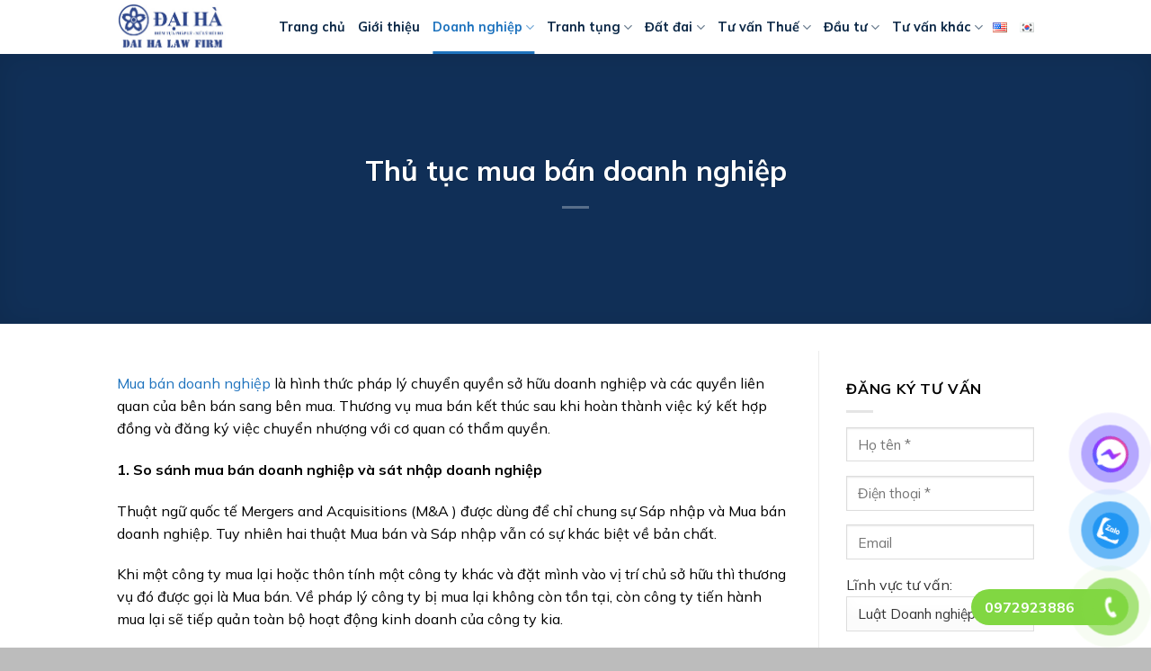

--- FILE ---
content_type: text/html; charset=UTF-8
request_url: https://luatdaiha.com/thu-tuc-mua-ban-doanh-nghiep-27022443.html
body_size: 21068
content:
<!DOCTYPE html>
<html lang="vi" class="loading-site no-js">
<head>
	<meta charset="UTF-8" />
	<link rel="profile" href="https://gmpg.org/xfn/11" />
	<link rel="pingback" href="https://luatdaiha.com/xmlrpc.php" />

	<script>(function(html){html.className = html.className.replace(/\bno-js\b/,'js')})(document.documentElement);</script>
<meta name='robots' content='index, follow, max-image-preview:large, max-snippet:-1, max-video-preview:-1' />
	<style>img:is([sizes="auto" i], [sizes^="auto," i]) { contain-intrinsic-size: 3000px 1500px }</style>
	<meta name="viewport" content="width=device-width, initial-scale=1" />
	<!-- This site is optimized with the Yoast SEO Premium plugin v19.5 (Yoast SEO v23.9) - https://yoast.com/wordpress/plugins/seo/ -->
	<title>Thủ tục mua bán doanh nghiệp - Luật Đại Hà</title>
	<link rel="canonical" href="https://luatdaiha.com/thu-tuc-mua-ban-doanh-nghiep-27022443.html" />
	<meta property="og:locale" content="vi_VN" />
	<meta property="og:type" content="article" />
	<meta property="og:title" content="Thủ tục mua bán doanh nghiệp" />
	<meta property="og:description" content="Mua bán doanh nghiệp là hình thức pháp lý chuyển quyền sở hữu doanh nghiệp và các quyền liên quan của bên bán sang bên mua. Thương vụ mua bán kết thúc sau khi hoàn thành việc ký kết hợp đồng và đăng ký việc chuyển nhượng với cơ quan có thẩm quyền. 1. So" />
	<meta property="og:url" content="https://luatdaiha.com/thu-tuc-mua-ban-doanh-nghiep-27022443.html" />
	<meta property="og:site_name" content="Luật Đại Hà" />
	<meta property="article:publisher" content="https://www.facebook.com/daihatuvan" />
	<meta property="article:published_time" content="2017-02-27T03:48:12+00:00" />
	<meta property="article:modified_time" content="2017-03-29T10:01:52+00:00" />
	<meta property="og:image" content="https://luatdaiha.com/wp-content/uploads/2017/02/thu-tuc-mua-ban-doanh-nghiep.jpg" />
	<meta property="og:image:width" content="1024" />
	<meta property="og:image:height" content="680" />
	<meta property="og:image:type" content="image/jpeg" />
	<meta name="author" content="Bach Hop" />
	<meta name="twitter:card" content="summary_large_image" />
	<meta name="twitter:label1" content="Được viết bởi" />
	<meta name="twitter:data1" content="Bach Hop" />
	<meta name="twitter:label2" content="Ước tính thời gian đọc" />
	<meta name="twitter:data2" content="4 phút" />
	<script type="application/ld+json" class="yoast-schema-graph">{"@context":"https://schema.org","@graph":[{"@type":"WebPage","@id":"https://luatdaiha.com/thu-tuc-mua-ban-doanh-nghiep-27022443.html","url":"https://luatdaiha.com/thu-tuc-mua-ban-doanh-nghiep-27022443.html","name":"Thủ tục mua bán doanh nghiệp - Luật Đại Hà","isPartOf":{"@id":"https://luatdaiha.com/#website"},"primaryImageOfPage":{"@id":"https://luatdaiha.com/thu-tuc-mua-ban-doanh-nghiep-27022443.html#primaryimage"},"image":{"@id":"https://luatdaiha.com/thu-tuc-mua-ban-doanh-nghiep-27022443.html#primaryimage"},"thumbnailUrl":"https://luatdaiha.com/wp-content/uploads/2017/02/thu-tuc-mua-ban-doanh-nghiep.jpg","datePublished":"2017-02-27T03:48:12+00:00","dateModified":"2017-03-29T10:01:52+00:00","author":{"@id":"https://luatdaiha.com/#/schema/person/e273c0f7747c93a3b70d86501634dc1e"},"breadcrumb":{"@id":"https://luatdaiha.com/thu-tuc-mua-ban-doanh-nghiep-27022443.html#breadcrumb"},"inLanguage":"vi","potentialAction":[{"@type":"ReadAction","target":["https://luatdaiha.com/thu-tuc-mua-ban-doanh-nghiep-27022443.html"]}]},{"@type":"ImageObject","inLanguage":"vi","@id":"https://luatdaiha.com/thu-tuc-mua-ban-doanh-nghiep-27022443.html#primaryimage","url":"https://luatdaiha.com/wp-content/uploads/2017/02/thu-tuc-mua-ban-doanh-nghiep.jpg","contentUrl":"https://luatdaiha.com/wp-content/uploads/2017/02/thu-tuc-mua-ban-doanh-nghiep.jpg","width":1024,"height":680,"caption":"thu tuc mua ban doanh nghiep"},{"@type":"BreadcrumbList","@id":"https://luatdaiha.com/thu-tuc-mua-ban-doanh-nghiep-27022443.html#breadcrumb","itemListElement":[{"@type":"ListItem","position":1,"name":"Home","item":"https://luatdaiha.com/"},{"@type":"ListItem","position":2,"name":"Thủ tục mua bán doanh nghiệp"}]},{"@type":"WebSite","@id":"https://luatdaiha.com/#website","url":"https://luatdaiha.com/","name":"Luật Đại Hà","description":"Dịch vụ Luật sư Uy tín","potentialAction":[{"@type":"SearchAction","target":{"@type":"EntryPoint","urlTemplate":"https://luatdaiha.com/?s={search_term_string}"},"query-input":{"@type":"PropertyValueSpecification","valueRequired":true,"valueName":"search_term_string"}}],"inLanguage":"vi"},{"@type":"Person","@id":"https://luatdaiha.com/#/schema/person/e273c0f7747c93a3b70d86501634dc1e","name":"Bach Hop","image":{"@type":"ImageObject","inLanguage":"vi","@id":"https://luatdaiha.com/#/schema/person/image/","url":"https://secure.gravatar.com/avatar/21658d5a6d02e7035be149b781fbba6d?s=96&d=mm&r=g","contentUrl":"https://secure.gravatar.com/avatar/21658d5a6d02e7035be149b781fbba6d?s=96&d=mm&r=g","caption":"Bach Hop"},"url":"https://luatdaiha.com/author/bachhop"}]}</script>
	<!-- / Yoast SEO Premium plugin. -->


<link rel='dns-prefetch' href='//fonts.googleapis.com' />
<link href='https://fonts.gstatic.com' crossorigin rel='preconnect' />
<link rel='prefetch' href='https://luatdaiha.com/wp-content/themes/flatsome/assets/js/flatsome.js?ver=8e60d746741250b4dd4e' />
<link rel='prefetch' href='https://luatdaiha.com/wp-content/themes/flatsome/assets/js/chunk.slider.js?ver=3.19.7' />
<link rel='prefetch' href='https://luatdaiha.com/wp-content/themes/flatsome/assets/js/chunk.popups.js?ver=3.19.7' />
<link rel='prefetch' href='https://luatdaiha.com/wp-content/themes/flatsome/assets/js/chunk.tooltips.js?ver=3.19.7' />
<link rel="alternate" type="application/rss+xml" title="Dòng thông tin Luật Đại Hà &raquo;" href="https://luatdaiha.com/feed" />
<link rel="alternate" type="application/rss+xml" title="Luật Đại Hà &raquo; Dòng bình luận" href="https://luatdaiha.com/comments/feed" />
<link rel="alternate" type="application/rss+xml" title="Luật Đại Hà &raquo; Thủ tục mua bán doanh nghiệp Dòng bình luận" href="https://luatdaiha.com/thu-tuc-mua-ban-doanh-nghiep-27022443.html/feed" />
<script type="text/javascript">
/* <![CDATA[ */
window._wpemojiSettings = {"baseUrl":"https:\/\/s.w.org\/images\/core\/emoji\/15.0.3\/72x72\/","ext":".png","svgUrl":"https:\/\/s.w.org\/images\/core\/emoji\/15.0.3\/svg\/","svgExt":".svg","source":{"concatemoji":"https:\/\/luatdaiha.com\/wp-includes\/js\/wp-emoji-release.min.js?ver=6.7.4"}};
/*! This file is auto-generated */
!function(i,n){var o,s,e;function c(e){try{var t={supportTests:e,timestamp:(new Date).valueOf()};sessionStorage.setItem(o,JSON.stringify(t))}catch(e){}}function p(e,t,n){e.clearRect(0,0,e.canvas.width,e.canvas.height),e.fillText(t,0,0);var t=new Uint32Array(e.getImageData(0,0,e.canvas.width,e.canvas.height).data),r=(e.clearRect(0,0,e.canvas.width,e.canvas.height),e.fillText(n,0,0),new Uint32Array(e.getImageData(0,0,e.canvas.width,e.canvas.height).data));return t.every(function(e,t){return e===r[t]})}function u(e,t,n){switch(t){case"flag":return n(e,"\ud83c\udff3\ufe0f\u200d\u26a7\ufe0f","\ud83c\udff3\ufe0f\u200b\u26a7\ufe0f")?!1:!n(e,"\ud83c\uddfa\ud83c\uddf3","\ud83c\uddfa\u200b\ud83c\uddf3")&&!n(e,"\ud83c\udff4\udb40\udc67\udb40\udc62\udb40\udc65\udb40\udc6e\udb40\udc67\udb40\udc7f","\ud83c\udff4\u200b\udb40\udc67\u200b\udb40\udc62\u200b\udb40\udc65\u200b\udb40\udc6e\u200b\udb40\udc67\u200b\udb40\udc7f");case"emoji":return!n(e,"\ud83d\udc26\u200d\u2b1b","\ud83d\udc26\u200b\u2b1b")}return!1}function f(e,t,n){var r="undefined"!=typeof WorkerGlobalScope&&self instanceof WorkerGlobalScope?new OffscreenCanvas(300,150):i.createElement("canvas"),a=r.getContext("2d",{willReadFrequently:!0}),o=(a.textBaseline="top",a.font="600 32px Arial",{});return e.forEach(function(e){o[e]=t(a,e,n)}),o}function t(e){var t=i.createElement("script");t.src=e,t.defer=!0,i.head.appendChild(t)}"undefined"!=typeof Promise&&(o="wpEmojiSettingsSupports",s=["flag","emoji"],n.supports={everything:!0,everythingExceptFlag:!0},e=new Promise(function(e){i.addEventListener("DOMContentLoaded",e,{once:!0})}),new Promise(function(t){var n=function(){try{var e=JSON.parse(sessionStorage.getItem(o));if("object"==typeof e&&"number"==typeof e.timestamp&&(new Date).valueOf()<e.timestamp+604800&&"object"==typeof e.supportTests)return e.supportTests}catch(e){}return null}();if(!n){if("undefined"!=typeof Worker&&"undefined"!=typeof OffscreenCanvas&&"undefined"!=typeof URL&&URL.createObjectURL&&"undefined"!=typeof Blob)try{var e="postMessage("+f.toString()+"("+[JSON.stringify(s),u.toString(),p.toString()].join(",")+"));",r=new Blob([e],{type:"text/javascript"}),a=new Worker(URL.createObjectURL(r),{name:"wpTestEmojiSupports"});return void(a.onmessage=function(e){c(n=e.data),a.terminate(),t(n)})}catch(e){}c(n=f(s,u,p))}t(n)}).then(function(e){for(var t in e)n.supports[t]=e[t],n.supports.everything=n.supports.everything&&n.supports[t],"flag"!==t&&(n.supports.everythingExceptFlag=n.supports.everythingExceptFlag&&n.supports[t]);n.supports.everythingExceptFlag=n.supports.everythingExceptFlag&&!n.supports.flag,n.DOMReady=!1,n.readyCallback=function(){n.DOMReady=!0}}).then(function(){return e}).then(function(){var e;n.supports.everything||(n.readyCallback(),(e=n.source||{}).concatemoji?t(e.concatemoji):e.wpemoji&&e.twemoji&&(t(e.twemoji),t(e.wpemoji)))}))}((window,document),window._wpemojiSettings);
/* ]]> */
</script>
<!-- luatdaiha.com is managing ads with Advanced Ads 1.56.1 – https://wpadvancedads.com/ --><script id="luatd-ready">
			window.advanced_ads_ready=function(e,a){a=a||"complete";var d=function(e){return"interactive"===a?"loading"!==e:"complete"===e};d(document.readyState)?e():document.addEventListener("readystatechange",(function(a){d(a.target.readyState)&&e()}),{once:"interactive"===a})},window.advanced_ads_ready_queue=window.advanced_ads_ready_queue||[];		</script>
		<style id='wp-emoji-styles-inline-css' type='text/css'>

	img.wp-smiley, img.emoji {
		display: inline !important;
		border: none !important;
		box-shadow: none !important;
		height: 1em !important;
		width: 1em !important;
		margin: 0 0.07em !important;
		vertical-align: -0.1em !important;
		background: none !important;
		padding: 0 !important;
	}
</style>
<style id='wp-block-library-inline-css' type='text/css'>
:root{--wp-admin-theme-color:#007cba;--wp-admin-theme-color--rgb:0,124,186;--wp-admin-theme-color-darker-10:#006ba1;--wp-admin-theme-color-darker-10--rgb:0,107,161;--wp-admin-theme-color-darker-20:#005a87;--wp-admin-theme-color-darker-20--rgb:0,90,135;--wp-admin-border-width-focus:2px;--wp-block-synced-color:#7a00df;--wp-block-synced-color--rgb:122,0,223;--wp-bound-block-color:var(--wp-block-synced-color)}@media (min-resolution:192dpi){:root{--wp-admin-border-width-focus:1.5px}}.wp-element-button{cursor:pointer}:root{--wp--preset--font-size--normal:16px;--wp--preset--font-size--huge:42px}:root .has-very-light-gray-background-color{background-color:#eee}:root .has-very-dark-gray-background-color{background-color:#313131}:root .has-very-light-gray-color{color:#eee}:root .has-very-dark-gray-color{color:#313131}:root .has-vivid-green-cyan-to-vivid-cyan-blue-gradient-background{background:linear-gradient(135deg,#00d084,#0693e3)}:root .has-purple-crush-gradient-background{background:linear-gradient(135deg,#34e2e4,#4721fb 50%,#ab1dfe)}:root .has-hazy-dawn-gradient-background{background:linear-gradient(135deg,#faaca8,#dad0ec)}:root .has-subdued-olive-gradient-background{background:linear-gradient(135deg,#fafae1,#67a671)}:root .has-atomic-cream-gradient-background{background:linear-gradient(135deg,#fdd79a,#004a59)}:root .has-nightshade-gradient-background{background:linear-gradient(135deg,#330968,#31cdcf)}:root .has-midnight-gradient-background{background:linear-gradient(135deg,#020381,#2874fc)}.has-regular-font-size{font-size:1em}.has-larger-font-size{font-size:2.625em}.has-normal-font-size{font-size:var(--wp--preset--font-size--normal)}.has-huge-font-size{font-size:var(--wp--preset--font-size--huge)}.has-text-align-center{text-align:center}.has-text-align-left{text-align:left}.has-text-align-right{text-align:right}#end-resizable-editor-section{display:none}.aligncenter{clear:both}.items-justified-left{justify-content:flex-start}.items-justified-center{justify-content:center}.items-justified-right{justify-content:flex-end}.items-justified-space-between{justify-content:space-between}.screen-reader-text{border:0;clip:rect(1px,1px,1px,1px);clip-path:inset(50%);height:1px;margin:-1px;overflow:hidden;padding:0;position:absolute;width:1px;word-wrap:normal!important}.screen-reader-text:focus{background-color:#ddd;clip:auto!important;clip-path:none;color:#444;display:block;font-size:1em;height:auto;left:5px;line-height:normal;padding:15px 23px 14px;text-decoration:none;top:5px;width:auto;z-index:100000}html :where(.has-border-color){border-style:solid}html :where([style*=border-top-color]){border-top-style:solid}html :where([style*=border-right-color]){border-right-style:solid}html :where([style*=border-bottom-color]){border-bottom-style:solid}html :where([style*=border-left-color]){border-left-style:solid}html :where([style*=border-width]){border-style:solid}html :where([style*=border-top-width]){border-top-style:solid}html :where([style*=border-right-width]){border-right-style:solid}html :where([style*=border-bottom-width]){border-bottom-style:solid}html :where([style*=border-left-width]){border-left-style:solid}html :where(img[class*=wp-image-]){height:auto;max-width:100%}:where(figure){margin:0 0 1em}html :where(.is-position-sticky){--wp-admin--admin-bar--position-offset:var(--wp-admin--admin-bar--height,0px)}@media screen and (max-width:600px){html :where(.is-position-sticky){--wp-admin--admin-bar--position-offset:0px}}
</style>
<link rel='stylesheet' id='contact-form-7-css' href='https://luatdaiha.com/wp-content/plugins/contact-form-7/includes/css/styles.css?ver=6.0' type='text/css' media='all' />
<link rel='stylesheet' id='pzf-style-css' href='https://luatdaiha.com/wp-content/plugins/button-contact-vr/legacy/css/style.css?ver=1' type='text/css' media='all' />
<link rel='stylesheet' id='ez-toc-css' href='https://luatdaiha.com/wp-content/plugins/easy-table-of-contents/assets/css/screen.min.css?ver=2.0.69.1' type='text/css' media='all' />
<style id='ez-toc-inline-css' type='text/css'>
div#ez-toc-container .ez-toc-title {font-size: 120%;}div#ez-toc-container .ez-toc-title {font-weight: 500;}div#ez-toc-container ul li {font-size: 95%;}div#ez-toc-container ul li {font-weight: 500;}div#ez-toc-container nav ul ul li {font-size: 90%;}
.ez-toc-container-direction {direction: ltr;}.ez-toc-counter ul{counter-reset: item ;}.ez-toc-counter nav ul li a::before {content: counters(item, '.', decimal) '. ';display: inline-block;counter-increment: item;flex-grow: 0;flex-shrink: 0;margin-right: .2em; float: left; }.ez-toc-widget-direction {direction: ltr;}.ez-toc-widget-container ul{counter-reset: item ;}.ez-toc-widget-container nav ul li a::before {content: counters(item, '.', decimal) '. ';display: inline-block;counter-increment: item;flex-grow: 0;flex-shrink: 0;margin-right: .2em; float: left; }
</style>
<link rel='stylesheet' id='flatsome-main-css' href='https://luatdaiha.com/wp-content/themes/flatsome/assets/css/flatsome.css?ver=3.19.7' type='text/css' media='all' />
<style id='flatsome-main-inline-css' type='text/css'>
@font-face {
				font-family: "fl-icons";
				font-display: block;
				src: url(https://luatdaiha.com/wp-content/themes/flatsome/assets/css/icons/fl-icons.eot?v=3.19.7);
				src:
					url(https://luatdaiha.com/wp-content/themes/flatsome/assets/css/icons/fl-icons.eot#iefix?v=3.19.7) format("embedded-opentype"),
					url(https://luatdaiha.com/wp-content/themes/flatsome/assets/css/icons/fl-icons.woff2?v=3.19.7) format("woff2"),
					url(https://luatdaiha.com/wp-content/themes/flatsome/assets/css/icons/fl-icons.ttf?v=3.19.7) format("truetype"),
					url(https://luatdaiha.com/wp-content/themes/flatsome/assets/css/icons/fl-icons.woff?v=3.19.7) format("woff"),
					url(https://luatdaiha.com/wp-content/themes/flatsome/assets/css/icons/fl-icons.svg?v=3.19.7#fl-icons) format("svg");
			}
</style>
<link rel='stylesheet' id='flatsome-style-css' href='https://luatdaiha.com/wp-content/themes/flatsome/style.css?ver=3.19.7' type='text/css' media='all' />
<link rel='stylesheet' id='flatsome-googlefonts-css' href='//fonts.googleapis.com/css?family=Mulish%3Aregular%2C700%2Cregular%2C700%2Cregular&#038;display=auto&#038;ver=3.9' type='text/css' media='all' />
<script type="text/javascript" src="https://luatdaiha.com/wp-includes/js/jquery/jquery.min.js?ver=3.7.1" id="jquery-core-js"></script>
<script type="text/javascript" src="https://luatdaiha.com/wp-includes/js/jquery/jquery-migrate.min.js?ver=3.4.1" id="jquery-migrate-js"></script>
<link rel="https://api.w.org/" href="https://luatdaiha.com/wp-json/" /><link rel="alternate" title="JSON" type="application/json" href="https://luatdaiha.com/wp-json/wp/v2/posts/2443" /><link rel="EditURI" type="application/rsd+xml" title="RSD" href="https://luatdaiha.com/xmlrpc.php?rsd" />
<meta name="generator" content="WordPress 6.7.4" />
<link rel='shortlink' href='https://luatdaiha.com/?p=2443' />
<link rel="alternate" title="oNhúng (JSON)" type="application/json+oembed" href="https://luatdaiha.com/wp-json/oembed/1.0/embed?url=https%3A%2F%2Fluatdaiha.com%2Fthu-tuc-mua-ban-doanh-nghiep-27022443.html" />
<link rel="alternate" title="oNhúng (XML)" type="text/xml+oembed" href="https://luatdaiha.com/wp-json/oembed/1.0/embed?url=https%3A%2F%2Fluatdaiha.com%2Fthu-tuc-mua-ban-doanh-nghiep-27022443.html&#038;format=xml" />
<!-- Google tag (gtag.js) -->
<script async src="https://www.googletagmanager.com/gtag/js?id=G-N5J32S4Z3Z"></script>
<script>
  window.dataLayer = window.dataLayer || [];
  function gtag(){dataLayer.push(arguments);}
  gtag('js', new Date());

  gtag('config', 'G-N5J32S4Z3Z');
</script><link rel="icon" href="https://luatdaiha.com/wp-content/uploads/2014/10/favicon-70x70.png" sizes="32x32" />
<link rel="icon" href="https://luatdaiha.com/wp-content/uploads/2014/10/favicon.png" sizes="192x192" />
<link rel="apple-touch-icon" href="https://luatdaiha.com/wp-content/uploads/2014/10/favicon.png" />
<meta name="msapplication-TileImage" content="https://luatdaiha.com/wp-content/uploads/2014/10/favicon.png" />
<style id="custom-css" type="text/css">:root {--primary-color: #215faf;--fs-color-primary: #215faf;--fs-color-secondary: #f25c26;--fs-color-success: #63a323;--fs-color-alert: #da0b0b;--fs-experimental-link-color: #1e73be;--fs-experimental-link-color-hover: #dd3333;}.tooltipster-base {--tooltip-color: #fff;--tooltip-bg-color: #000;}.off-canvas-right .mfp-content, .off-canvas-left .mfp-content {--drawer-width: 300px;}html{background-color:#bcbcbc!important;}.container-width, .full-width .ubermenu-nav, .container, .row{max-width: 1050px}.row.row-collapse{max-width: 1020px}.row.row-small{max-width: 1042.5px}.row.row-large{max-width: 1080px}.header-main{height: 60px}#logo img{max-height: 60px}#logo{width:150px;}.header-bottom{min-height: 10px}.header-top{min-height: 20px}.transparent .header-main{height: 40px}.transparent #logo img{max-height: 40px}.has-transparent + .page-title:first-of-type,.has-transparent + #main > .page-title,.has-transparent + #main > div > .page-title,.has-transparent + #main .page-header-wrapper:first-of-type .page-title{padding-top: 40px;}.header.show-on-scroll,.stuck .header-main{height:60px!important}.stuck #logo img{max-height: 60px!important}.header-bg-color {background-color: rgba(255,255,255,0.9)}.header-bottom {background-color: #f1f1f1}.header-main .nav > li > a{line-height: 40px }.header-bottom-nav > li > a{line-height: 16px }@media (max-width: 549px) {.header-main{height: 40px}#logo img{max-height: 40px}}.nav-dropdown{border-radius:10px}.nav-dropdown{font-size:90%}.nav-dropdown-has-arrow li.has-dropdown:after{border-bottom-color: #f7f7f7;}.nav .nav-dropdown{background-color: #f7f7f7}body{color: #000000}h1,h2,h3,h4,h5,h6,.heading-font{color: #000000;}body{font-size: 100%;}@media screen and (max-width: 549px){body{font-size: 100%;}}body{font-family: Mulish, sans-serif;}body {font-weight: 400;font-style: normal;}.nav > li > a {font-family: Mulish, sans-serif;}.mobile-sidebar-levels-2 .nav > li > ul > li > a {font-family: Mulish, sans-serif;}.nav > li > a,.mobile-sidebar-levels-2 .nav > li > ul > li > a {font-weight: 700;font-style: normal;}h1,h2,h3,h4,h5,h6,.heading-font, .off-canvas-center .nav-sidebar.nav-vertical > li > a{font-family: Mulish, sans-serif;}h1,h2,h3,h4,h5,h6,.heading-font,.banner h1,.banner h2 {font-weight: 700;font-style: normal;}.alt-font{font-family: Mulish, sans-serif;}.alt-font {font-weight: 400!important;font-style: normal!important;}.header:not(.transparent) .header-nav-main.nav > li > a {color: #0a2746;}.header:not(.transparent) .header-nav-main.nav > li > a:hover,.header:not(.transparent) .header-nav-main.nav > li.active > a,.header:not(.transparent) .header-nav-main.nav > li.current > a,.header:not(.transparent) .header-nav-main.nav > li > a.active,.header:not(.transparent) .header-nav-main.nav > li > a.current{color: #1e73be;}.header-nav-main.nav-line-bottom > li > a:before,.header-nav-main.nav-line-grow > li > a:before,.header-nav-main.nav-line > li > a:before,.header-nav-main.nav-box > li > a:hover,.header-nav-main.nav-box > li.active > a,.header-nav-main.nav-pills > li > a:hover,.header-nav-main.nav-pills > li.active > a{color:#FFF!important;background-color: #1e73be;}.widget:where(:not(.widget_shopping_cart)) a{color: #1e73be;}.widget:where(:not(.widget_shopping_cart)) a:hover{color: #dd3333;}.widget .tagcloud a:hover{border-color: #dd3333; background-color: #dd3333;}input[type='submit'], input[type="button"], button:not(.icon), .button:not(.icon){border-radius: 10px!important}.footer-2{background-color: #1e73be}.absolute-footer, html{background-color: #232323}.nav-vertical-fly-out > li + li {border-top-width: 1px; border-top-style: solid;}.label-new.menu-item > a:after{content:"Mới";}.label-hot.menu-item > a:after{content:"Nổi bật";}.label-sale.menu-item > a:after{content:"Giảm giá";}.label-popular.menu-item > a:after{content:"Phổ biến";}</style></head>

<body data-rsssl=1 class="post-template-default single single-post postid-2443 single-format-standard full-width nav-dropdown-has-arrow nav-dropdown-has-shadow nav-dropdown-has-border parallax-mobile mobile-submenu-toggle aa-prefix-luatd-">


<a class="skip-link screen-reader-text" href="#main">Bỏ qua nội dung</a>

<div id="wrapper">

	
	<header id="header" class="header has-sticky sticky-jump">
		<div class="header-wrapper">
			<div id="masthead" class="header-main ">
      <div class="header-inner flex-row container logo-left medium-logo-center" role="navigation">

          <!-- Logo -->
          <div id="logo" class="flex-col logo">
            
<!-- Header logo -->
<a href="https://luatdaiha.com/" title="Luật Đại Hà - Dịch vụ Luật sư Uy tín" rel="home">
		<img width="245" height="121" src="https://luatdaiha.com/wp-content/uploads/2024/03/logo-luatdaiha.png" class="header_logo header-logo" alt="Luật Đại Hà"/><img  width="245" height="121" src="https://luatdaiha.com/wp-content/uploads/2024/03/logo-luatdaiha.png" class="header-logo-dark" alt="Luật Đại Hà"/></a>
          </div>

          <!-- Mobile Left Elements -->
          <div class="flex-col show-for-medium flex-left">
            <ul class="mobile-nav nav nav-left ">
              <li class="nav-icon has-icon">
  <div class="header-button">		<a href="#" data-open="#main-menu" data-pos="left" data-bg="main-menu-overlay" data-color="" class="icon button round is-outline is-small" aria-label="Menu" aria-controls="main-menu" aria-expanded="false">

		  <i class="icon-menu" ></i>
		  		</a>
	 </div> </li>
            </ul>
          </div>

          <!-- Left Elements -->
          <div class="flex-col hide-for-medium flex-left
            flex-grow">
            <ul class="header-nav header-nav-main nav nav-left  nav-line-bottom nav-size-medium" >
              <li id="menu-item-14" class="menu-item menu-item-type-custom menu-item-object-custom menu-item-home menu-item-14 menu-item-design-default"><a href="https://luatdaiha.com" class="nav-top-link">Trang chủ</a></li>
<li id="menu-item-5485" class="menu-item menu-item-type-custom menu-item-object-custom menu-item-5485 menu-item-design-default"><a href="https://luatdaiha.com/gioi-thieu" class="nav-top-link">Giới thiệu</a></li>
<li id="menu-item-983" class="menu-item menu-item-type-taxonomy menu-item-object-category current-post-ancestor current-menu-parent current-post-parent menu-item-has-children menu-item-983 active menu-item-design-default has-dropdown"><a href="https://luatdaiha.com/Loc/tu-van-luat-doanh-nghiep" class="nav-top-link" aria-expanded="false" aria-haspopup="menu">Doanh nghiệp<i class="icon-angle-down" ></i></a>
<ul class="sub-menu nav-dropdown nav-dropdown-bold">
	<li id="menu-item-7240" class="menu-item menu-item-type-post_type menu-item-object-page menu-item-7240"><a href="https://luatdaiha.com/dich-vu-thanh-lap-doanh-nghiep">Thành lập Doanh nghiệp</a></li>
	<li id="menu-item-991" class="menu-item menu-item-type-taxonomy menu-item-object-category menu-item-991"><a href="https://luatdaiha.com/Loc/tu-van-luat-doanh-nghiep/thay-doi-doanh-nghiep">Thay đổi Doanh nghiệp</a></li>
	<li id="menu-item-985" class="menu-item menu-item-type-taxonomy menu-item-object-category menu-item-985"><a href="https://luatdaiha.com/Loc/tu-van-luat-doanh-nghiep/chuyen-doi-doanh-nghiep">Chuyển đổi Doanh nghiệp</a></li>
	<li id="menu-item-989" class="menu-item menu-item-type-taxonomy menu-item-object-category menu-item-989"><a href="https://luatdaiha.com/Loc/tu-van-luat-doanh-nghiep/quan-tri-doanh-nghiep/tu-van-hop-dong">Tư vấn hợp đồng</a></li>
	<li id="menu-item-1018" class="menu-item menu-item-type-taxonomy menu-item-object-category menu-item-1018"><a href="https://luatdaiha.com/Loc/tu-van-luat-doanh-nghiep/tu-van-thuong-xuyen-cho-doanh-nghiep/tu-van-quan-tri-cong-ty-co-phan">Tư vấn quản trị công ty cổ phần</a></li>
	<li id="menu-item-988" class="menu-item menu-item-type-taxonomy menu-item-object-category menu-item-988"><a href="https://luatdaiha.com/Loc/tu-van-luat-doanh-nghiep/quan-tri-doanh-nghiep">Quản trị Doanh nghiệp</a></li>
	<li id="menu-item-984" class="menu-item menu-item-type-taxonomy menu-item-object-category menu-item-984"><a href="https://luatdaiha.com/Loc/tu-van-luat-doanh-nghiep/chia-tach-sap-nhap-doanh-nghiep">Chia tách &#8211; Sáp nhập Doanh nghiệp</a></li>
	<li id="menu-item-987" class="menu-item menu-item-type-taxonomy menu-item-object-category menu-item-987"><a href="https://luatdaiha.com/Loc/tu-van-luat-doanh-nghiep/giai-the-doanh-nghiep">Giải thể Doanh nghiệp</a></li>
	<li id="menu-item-986" class="menu-item menu-item-type-taxonomy menu-item-object-category menu-item-986"><a href="https://luatdaiha.com/Loc/tu-van-luat-doanh-nghiep/doanh-nghiep-pha-san">Doanh nghiệp Phá sản</a></li>
</ul>
</li>
<li id="menu-item-970" class="menu-item menu-item-type-taxonomy menu-item-object-category menu-item-has-children menu-item-970 menu-item-design-default has-dropdown"><a href="https://luatdaiha.com/Loc/dich-vu-luat-su-tranh-tung" class="nav-top-link" aria-expanded="false" aria-haspopup="menu">Tranh tụng<i class="icon-angle-down" ></i></a>
<ul class="sub-menu nav-dropdown nav-dropdown-bold">
	<li id="menu-item-971" class="menu-item menu-item-type-taxonomy menu-item-object-category menu-item-971"><a href="https://luatdaiha.com/Loc/dich-vu-luat-su-tranh-tung/trong-tai-thuong-mai">Trọng tài thương mại</a></li>
	<li id="menu-item-972" class="menu-item menu-item-type-taxonomy menu-item-object-category menu-item-972"><a href="https://luatdaiha.com/Loc/dich-vu-luat-su-tranh-tung/tu-van-luat-hanh-chinh">Tư vấn Luật hành chính</a></li>
	<li id="menu-item-973" class="menu-item menu-item-type-taxonomy menu-item-object-category menu-item-973"><a href="https://luatdaiha.com/Loc/dich-vu-luat-su-tranh-tung/tu-van-luat-hon-nhan-gia-dinh">Tư vấn Luật Hôn nhân Gia đình</a></li>
	<li id="menu-item-974" class="menu-item menu-item-type-taxonomy menu-item-object-category menu-item-974"><a href="https://luatdaiha.com/Loc/dich-vu-luat-su-tranh-tung/tu-van-luat-hon-nhan-gia-dinh/tu-van-ly-hon">Tư vấn Ly hôn</a></li>
	<li id="menu-item-975" class="menu-item menu-item-type-taxonomy menu-item-object-category menu-item-975"><a href="https://luatdaiha.com/Loc/dich-vu-luat-su-tranh-tung/tu-van-luat-lao-dong">Tư vấn Luật Lao động</a></li>
	<li id="menu-item-976" class="menu-item menu-item-type-taxonomy menu-item-object-category menu-item-976"><a href="https://luatdaiha.com/Loc/dich-vu-luat-su-tranh-tung/tu-van-phap-luat-dan-su">Tư vấn Pháp luật Dân sự</a></li>
	<li id="menu-item-977" class="menu-item menu-item-type-taxonomy menu-item-object-category menu-item-977"><a href="https://luatdaiha.com/Loc/dich-vu-luat-su-tranh-tung/tu-van-phap-luat-hinh-su">Tư vấn Pháp luật Hình sự</a></li>
</ul>
</li>
<li id="menu-item-999" class="menu-item menu-item-type-taxonomy menu-item-object-category menu-item-has-children menu-item-999 menu-item-design-default has-dropdown"><a href="https://luatdaiha.com/Loc/tu-van-luat-dat-dai" class="nav-top-link" aria-expanded="false" aria-haspopup="menu">Đất đai<i class="icon-angle-down" ></i></a>
<ul class="sub-menu nav-dropdown nav-dropdown-bold">
	<li id="menu-item-1005" class="menu-item menu-item-type-taxonomy menu-item-object-category menu-item-1005"><a href="https://luatdaiha.com/Loc/tu-van-luat-dat-dai/tu-van-thu-tuc-cap-so-do">Tư vấn thủ tục cấp sổ đỏ</a></li>
	<li id="menu-item-1004" class="menu-item menu-item-type-taxonomy menu-item-object-category menu-item-1004"><a href="https://luatdaiha.com/Loc/tu-van-luat-dat-dai/tu-van-mua-ban-dat-dai">Tư vấn mua bán đất đai</a></li>
	<li id="menu-item-1000" class="menu-item menu-item-type-taxonomy menu-item-object-category menu-item-1000"><a href="https://luatdaiha.com/Loc/tu-van-luat-dat-dai/giai-quyet-tranh-chap-dat-dai">Giải quyết Tranh chấp đất đai</a></li>
	<li id="menu-item-1001" class="menu-item menu-item-type-taxonomy menu-item-object-category menu-item-1001"><a href="https://luatdaiha.com/Loc/tu-van-luat-dat-dai/hop-dong-mua-ban-dat-dai">Hợp đồng mua bán đất đai</a></li>
	<li id="menu-item-1002" class="menu-item menu-item-type-taxonomy menu-item-object-category menu-item-1002"><a href="https://luatdaiha.com/Loc/tu-van-luat-dat-dai/thanh-lap-san-giao-dich-bat-dong-san">Thành lập Sàn giao dịch bất động sản</a></li>
	<li id="menu-item-1003" class="menu-item menu-item-type-taxonomy menu-item-object-category menu-item-1003"><a href="https://luatdaiha.com/Loc/tu-van-luat-dat-dai/thi-truong-bat-dong-san">Thị trường Bất động sản</a></li>
</ul>
</li>
<li id="menu-item-992" class="menu-item menu-item-type-taxonomy menu-item-object-category menu-item-has-children menu-item-992 menu-item-design-default has-dropdown"><a href="https://luatdaiha.com/Loc/tu-van-luat-thue" class="nav-top-link" aria-expanded="false" aria-haspopup="menu">Tư vấn Thuế<i class="icon-angle-down" ></i></a>
<ul class="sub-menu nav-dropdown nav-dropdown-bold">
	<li id="menu-item-993" class="menu-item menu-item-type-taxonomy menu-item-object-category menu-item-993"><a href="https://luatdaiha.com/Loc/tu-van-luat-thue/thue-gia-tri-gia-tang-vat">Thuế Giá trị gia tăng VAT</a></li>
	<li id="menu-item-994" class="menu-item menu-item-type-taxonomy menu-item-object-category menu-item-994"><a href="https://luatdaiha.com/Loc/tu-van-luat-thue/thue-thu-nhap-ca-nhan">Thuế Thu nhập Cá nhân</a></li>
	<li id="menu-item-995" class="menu-item menu-item-type-taxonomy menu-item-object-category menu-item-995"><a href="https://luatdaiha.com/Loc/tu-van-luat-thue/thue-thu-nhap-doanh-nghiep">Thuế Thu nhập Doanh nghiệp</a></li>
	<li id="menu-item-996" class="menu-item menu-item-type-taxonomy menu-item-object-category menu-item-996"><a href="https://luatdaiha.com/Loc/tu-van-luat-thue/thue-tieu-thu-dac-biet">Thuế Tiêu thụ đặc biệt</a></li>
	<li id="menu-item-997" class="menu-item menu-item-type-taxonomy menu-item-object-category menu-item-997"><a href="https://luatdaiha.com/Loc/tu-van-luat-thue/thue-xuat-nhap-khau">Thuế Xuất &#8211; Nhập khẩu</a></li>
	<li id="menu-item-998" class="menu-item menu-item-type-taxonomy menu-item-object-category menu-item-998"><a href="https://luatdaiha.com/Loc/tu-van-luat-thue/tu-van-muc-phi-le-phi">Tư vấn mức phí &#8211; Lệ phí</a></li>
</ul>
</li>
<li id="menu-item-1006" class="menu-item menu-item-type-taxonomy menu-item-object-category menu-item-has-children menu-item-1006 menu-item-design-default has-dropdown"><a href="https://luatdaiha.com/Loc/tu-van-luat-dau-tu" class="nav-top-link" aria-expanded="false" aria-haspopup="menu">Đầu tư<i class="icon-angle-down" ></i></a>
<ul class="sub-menu nav-dropdown nav-dropdown-bold">
	<li id="menu-item-1008" class="menu-item menu-item-type-taxonomy menu-item-object-category menu-item-1008"><a href="https://luatdaiha.com/Loc/tu-van-luat-dau-tu/ma">M&amp;A</a></li>
	<li id="menu-item-1009" class="menu-item menu-item-type-taxonomy menu-item-object-category menu-item-1009"><a href="https://luatdaiha.com/Loc/tu-van-luat-dau-tu/thanh-lap-chi-nhanh-nuoc-ngoai">Thành lập chi nhánh nước ngoài</a></li>
	<li id="menu-item-1007" class="menu-item menu-item-type-taxonomy menu-item-object-category menu-item-1007"><a href="https://luatdaiha.com/Loc/tu-van-luat-dau-tu/lao-dong-nuoc-ngoai">Lao động nước ngoài</a></li>
	<li id="menu-item-1010" class="menu-item menu-item-type-taxonomy menu-item-object-category menu-item-1010"><a href="https://luatdaiha.com/Loc/tu-van-luat-dau-tu/thue-dat-cho-nha-dau-tu">Thuê đất cho nhà đầu tư</a></li>
	<li id="menu-item-1011" class="menu-item menu-item-type-taxonomy menu-item-object-category menu-item-1011"><a href="https://luatdaiha.com/Loc/tu-van-luat-dau-tu/tu-van-chinh-sach-dau-tu">Tư vấn chính sách đầu tư</a></li>
</ul>
</li>
<li id="menu-item-1012" class="menu-item menu-item-type-taxonomy menu-item-object-category menu-item-has-children menu-item-1012 menu-item-design-default has-dropdown"><a href="https://luatdaiha.com/Loc/tu-van-phap-luat-khac" class="nav-top-link" aria-expanded="false" aria-haspopup="menu">Tư vấn khác<i class="icon-angle-down" ></i></a>
<ul class="sub-menu nav-dropdown nav-dropdown-bold">
	<li id="menu-item-1013" class="menu-item menu-item-type-taxonomy menu-item-object-category menu-item-1013"><a href="https://luatdaiha.com/Loc/tu-van-so-huu-tri-tue">Tư vấn sở hữu trí tuệ</a></li>
	<li id="menu-item-1016" class="menu-item menu-item-type-taxonomy menu-item-object-category menu-item-1016"><a href="https://luatdaiha.com/Loc/tu-van-so-huu-tri-tue/bi-mat-thuong-mai">Bí mật thương mại</a></li>
	<li id="menu-item-1015" class="menu-item menu-item-type-taxonomy menu-item-object-category menu-item-1015"><a href="https://luatdaiha.com/Loc/tu-van-so-huu-tri-tue/bao-ho-chi-dan">Bảo hộ Chỉ dẫn</a></li>
	<li id="menu-item-1017" class="menu-item menu-item-type-taxonomy menu-item-object-category menu-item-1017"><a href="https://luatdaiha.com/Loc/tu-van-so-huu-tri-tue/nhan-hieu-doc-quyen">Nhãn hiệu độc quyền</a></li>
	<li id="menu-item-1014" class="menu-item menu-item-type-taxonomy menu-item-object-category menu-item-1014"><a href="https://luatdaiha.com/Loc/tu-van-so-huu-tri-tue/ban-quyen-tac-gia">Bản quyền tác giả</a></li>
	<li id="menu-item-1024" class="menu-item menu-item-type-taxonomy menu-item-object-category menu-item-1024"><a href="https://luatdaiha.com/Loc/tu-van-phap-luat-khac/tu-van-xin-giay-phep">Tư vấn xin giấy phép</a></li>
	<li id="menu-item-1025" class="menu-item menu-item-type-taxonomy menu-item-object-category menu-item-1025"><a href="https://luatdaiha.com/Loc/tu-van-phap-luat-khac/tu-van-xu-ly-no">Tư vấn xử lý nợ</a></li>
</ul>
</li>
            </ul>
          </div>

          <!-- Right Elements -->
          <div class="flex-col hide-for-medium flex-right">
            <ul class="header-nav header-nav-main nav nav-right  nav-line-bottom nav-size-medium">
              <li id="menu-item-7270-en" class="lang-item lang-item-1686 lang-item-en no-translation lang-item-first menu-item menu-item-type-custom menu-item-object-custom menu-item-7270-en menu-item-design-default"><a href="https://luatdaiha.com/en/luat-su-tu-van-cong-ty-luat-tnhh-dai-ha-english" hreflang="en-US" lang="en-US" class="nav-top-link"><img src="[data-uri]" alt="English" width="16" height="11" style="width: 16px; height: 11px;" /></a></li>
<li id="menu-item-7270-ko" class="lang-item lang-item-1693 lang-item-ko no-translation menu-item menu-item-type-custom menu-item-object-custom menu-item-7270-ko menu-item-design-default"><a href="https://luatdaiha.com/ko/luat-su-tu-van-cong-ty-luat-tnhh-dai-ha-%ed%95%9c%ea%b5%ad%ec%96%b4" hreflang="ko-KR" lang="ko-KR" class="nav-top-link"><img src="[data-uri]" alt="한국어" width="16" height="11" style="width: 16px; height: 11px;" /></a></li>
            </ul>
          </div>

          <!-- Mobile Right Elements -->
          <div class="flex-col show-for-medium flex-right">
            <ul class="mobile-nav nav nav-right ">
              <li class="lang-item lang-item-1686 lang-item-en no-translation lang-item-first menu-item menu-item-type-custom menu-item-object-custom menu-item-7270-en menu-item-design-default"><a href="https://luatdaiha.com/en/luat-su-tu-van-cong-ty-luat-tnhh-dai-ha-english" hreflang="en-US" lang="en-US" class="nav-top-link"><img src="[data-uri]" alt="English" width="16" height="11" style="width: 16px; height: 11px;" /></a></li>
<li class="lang-item lang-item-1693 lang-item-ko no-translation menu-item menu-item-type-custom menu-item-object-custom menu-item-7270-ko menu-item-design-default"><a href="https://luatdaiha.com/ko/luat-su-tu-van-cong-ty-luat-tnhh-dai-ha-%ed%95%9c%ea%b5%ad%ec%96%b4" hreflang="ko-KR" lang="ko-KR" class="nav-top-link"><img src="[data-uri]" alt="한국어" width="16" height="11" style="width: 16px; height: 11px;" /></a></li>
            </ul>
          </div>

      </div>

      </div>

<div class="header-bg-container fill"><div class="header-bg-image fill"></div><div class="header-bg-color fill"></div></div>		</div>
	</header>

	  <div class="page-title blog-featured-title featured-title no-overflow">

  	<div class="page-title-bg fill">
  		  		<div class="title-overlay fill" style="background-color: rgba(0,0,0,.5)"></div>
  	</div>

  	<div class="page-title-inner container  flex-row  dark is-large" style="min-height: 300px">
  	 	<div class="flex-col flex-center text-center">
  			<h1 class="entry-title">Thủ tục mua bán doanh nghiệp</h1><div class="entry-divider is-divider small"></div>
  	 	</div>
  	</div>
  </div>

	<main id="main" class="">

<div id="content" class="blog-wrapper blog-single page-wrapper">
	

<div class="row row-large row-divided ">

	<div class="large-9 col">
		


<article id="post-2443" class="post-2443 post type-post status-publish format-standard has-post-thumbnail hentry category-tu-van-luat-doanh-nghiep">
	<div class="article-inner ">
				<div class="entry-content single-page">

	<p><a href="https://luatdaiha.com/thu-tuc-mua-ban-doanh-nghiep-27022443.html">Mua bán doanh nghiệp</a> là hình thức pháp lý chuyển quyền sở hữu doanh nghiệp và các quyền liên quan của bên bán sang bên mua. Thương vụ mua bán kết thúc sau khi hoàn thành việc ký kết hợp đồng và đăng ký việc chuyển nhượng với cơ quan có thẩm quyền.</p>
<p><strong>1. So sánh mua bán doanh nghiệp và sát nhập doanh nghiệp</strong></p>
<p>Thuật ngữ quốc tế Mergers and Acquisitions (M&amp;A ) được dùng để chỉ chung sự Sáp nhập và Mua bán doanh nghiệp. Tuy nhiên hai thuật Mua bán và Sáp nhập vẫn có sự khác biệt về bản chất.</p>
<p>Khi một công ty mua lại hoặc thôn tính một công ty khác và đặt mình vào vị trí chủ sở hữu thì thương vụ đó được gọi là Mua bán. Về pháp lý công ty bị mua lại không còn tồn tại, còn công ty tiến hành mua lại sẽ tiếp quản toàn bộ hoạt động kinh doanh của công ty kia.</p>
<p>Sáp nhập là sự kết hợp của 2 hay nhiều doanh nghiệp, thông thường giống nhau về quy mô để tạo thành 1 doanh nghiệp mới.</p>
<p><a href="https://luatdaiha.com/wp-content/uploads/2017/02/thu-tuc-mua-ban-doanh-nghiep-1.jpg"><img fetchpriority="high" decoding="async" class=" wp-image-2599 aligncenter" src="https://luatdaiha.com/wp-content/uploads/2017/02/thu-tuc-mua-ban-doanh-nghiep-1.jpg" alt="" width="445" height="303" /></a></p>
<p><a href="https://luatdaiha.com/thu-tuc-mua-ban-doanh-nghiep-27022443.html"><strong>Thủ tục mua bán doanh nghiệp</strong></a></p>
<p><strong>1. Xem xét đánh giá doanh nghiệp mục tiêu</strong></p>
<p>Giai đoạn này rất quan trọng đối với người mua. Nó quyết định sự thành công của thương vụ M&amp;A. Các công việc cần xem xét, đánh giá doanh nghiệp được mua lại bao gồm:  Các báo cáo tài chính, các khoản phải thu và phải chi, đội ngũ nhân viên, khách hàng, địa điểm kinh doanh, tình trạng cơ sở vật chất, các đối thủ cạnh tranh, đăng ký kinh doanh, các giấy phép và việc phân chia khu vực kinh doanh, hình ảnh công ty&#8230;</p>
<p><strong>2. Định giá và đàm phán giá</strong></p>
<p>&#8211; Sau khi tìm hiểu và quyết định mua lại doanh nghiệp, bước tiếp theo sẽ định giá doanh nghiệp</p>
<p>&#8211; Lựa chọn phương thực thực hiện thương vụ mua bán doanh nghiệp.</p>
<p>&#8211; Xác định nguồn tài chính cho thương vụ M&amp;A</p>
<p>&#8211; Đàm phán giá</p>
<p>&#8211; Tiến hành thương lượng cụ thể từng điều khoản họp đồng mua bán doanh nghiệp</p>
<p>Dịch vụ<a href="https://luatdaiha.com/luat-su-tu-van-3010550.html"> luật sư tư vấn</a> một số lưu ý:</p>
<p>&#8211; Ở giai đoạn này, người mua thường tìm cách hiểu động cơ nào khiến người bán muốn bán doanh nghiệp của mình. Việc được như vậy, người mua sẽ có cách đàm phán phù hợp, vừa nắm được các cơ hội và phát hiện những điểm yếu cần loại bỏ.</p>
<p>&#8211; Động lực của bên mua trong hầu hết các trường hợp M&amp;A tăng lợi nhuận, mở rộng hoạt động của doanh nghiệp, tăng doanh thu.</p>
<p><strong>3. Hoàn tất hoạt động mua bán doanh nghiệp (M&amp;A)</strong></p>
<p>&#8211; Hoàn tất chuyển sở hữu doanh nghiệp</p>
<p>&#8211; Giải quyết các vấn đề tồn đọng sau khi mua doanh nghiệp</p>
<div><strong>Vui lòng Liên hệ trực tiếp để được <a href="https://luatdaiha.com/luat-su-tu-van-3010550.html">luật sư tư vấn</a> chi tiết hơn:</strong></div>
<div><strong>LUẬT SƯ TƯ VẤN – CÔNG TY LUẬT ĐẠI HÀ</strong></div>
<div>Tổng đài tư vấn Pháp luật Miễn phí: <strong>1900.6197</strong><br />
Yêu cầu Dịch vụ Luật sư: <strong>0972.923.886</strong><br />
Email: luatdaiha@luatvina.vn</div>
<div class="luatd-cuoi-bai" id="luatd-1511756130"><div dir="auto">
<div id="fstqt_cqs16" style="text-align: left;"><strong><span id="fstqt_cqs16_br9tq" class="" data-text="true">CÔNG TY LUẬT ĐẠI HÀ</span></strong></div>
<div id="fstqt_8p9e8" style="text-align: left;"><span id="fstqt_8p9e8_5lmeo" class="" data-text="true">Địa chỉ: Số 44/282 Lạc Long Quân, P. Bưởi, Tây Hồ,Hà Nội</span></div>
<div id="fstqt_aqjkv" style="text-align: left;"><strong><span id="fstqt_aqjkv_dq72s" class="" data-text="true">VĂN PHÒNG GIAO DỊCH TẠI SƠN TÂY</span></strong></div>
<div id="fstqt_1ngts" style="text-align: left;"><span id="fstqt_1ngts_f9u4n" class="" data-text="true">Địa chỉ: Số 78 phố Sơn Lộc, P. Sơn Lộc, TX. Sơn Tây, Hà Nội</span></div>
<div id="fstqt_au0dq" style="text-align: left;"><strong><span id="fstqt_au0dq_cmc2q" class="" data-text="true">Hotline:<span style="color: #ed1c24;"> 0972 923 886</span></span></strong></div>
</div></div>
	
	</div>

	<footer class="entry-meta text-left">
		Bài viết này được đăng trong <a href="https://luatdaiha.com/Loc/tu-van-luat-doanh-nghiep" rel="category tag">Tư vấn Luật Doanh nghiệp</a>. Đánh dấu <a href="https://luatdaiha.com/thu-tuc-mua-ban-doanh-nghiep-27022443.html" title="Liên kết thường trực đến Thủ tục mua bán doanh nghiệp" rel="bookmark">liên kết thường trực</a>.	</footer>


	</div>
</article>




<div id="comments" class="comments-area">

	
	
	
		<div id="respond" class="comment-respond">
		<h3 id="reply-title" class="comment-reply-title">Để lại một bình luận <small><a rel="nofollow" id="cancel-comment-reply-link" href="/thu-tuc-mua-ban-doanh-nghiep-27022443.html#respond" style="display:none;">Hủy</a></small></h3><form action="https://luatdaiha.com/wp-comments-post.php" method="post" id="commentform" class="comment-form" novalidate><p class="comment-notes"><span id="email-notes">Email của bạn sẽ không được hiển thị công khai.</span> <span class="required-field-message">Các trường bắt buộc được đánh dấu <span class="required">*</span></span></p><p class="comment-form-comment"><label for="comment">Bình luận <span class="required">*</span></label> <textarea id="comment" name="comment" cols="45" rows="8" maxlength="65525" required></textarea></p><p class="comment-form-author"><label for="author">Tên <span class="required">*</span></label> <input id="author" name="author" type="text" value="" size="30" maxlength="245" autocomplete="name" required /></p>
<p class="comment-form-email"><label for="email">Email <span class="required">*</span></label> <input id="email" name="email" type="email" value="" size="30" maxlength="100" aria-describedby="email-notes" autocomplete="email" required /></p>
<p class="comment-form-url"><label for="url">Trang web</label> <input id="url" name="url" type="url" value="" size="30" maxlength="200" autocomplete="url" /></p>
<p class="comment-form-cookies-consent"><input id="wp-comment-cookies-consent" name="wp-comment-cookies-consent" type="checkbox" value="yes" /> <label for="wp-comment-cookies-consent">Lưu tên của tôi, email, và trang web trong trình duyệt này cho lần bình luận kế tiếp của tôi.</label></p>
<p class="form-submit"><input name="submit" type="submit" id="submit" class="submit" value="Gửi bình luận" /> <input type='hidden' name='comment_post_ID' value='2443' id='comment_post_ID' />
<input type='hidden' name='comment_parent' id='comment_parent' value='0' />
</p><p style="display: none;"><input type="hidden" id="akismet_comment_nonce" name="akismet_comment_nonce" value="31930b2412" /></p><p style="display: none !important;" class="akismet-fields-container" data-prefix="ak_"><label>&#916;<textarea name="ak_hp_textarea" cols="45" rows="8" maxlength="100"></textarea></label><input type="hidden" id="ak_js_1" name="ak_js" value="153"/><script>document.getElementById( "ak_js_1" ).setAttribute( "value", ( new Date() ).getTime() );</script></p></form>	</div><!-- #respond -->
	
</div>
	</div>
	<div class="post-sidebar large-3 col">
				<div id="secondary" class="widget-area " role="complementary">
		<aside id="text-2" class="widget widget_text"><span class="widget-title "><span>ĐĂNG KÝ TƯ VẤN</span></span><div class="is-divider small"></div>			<div class="textwidget">
<div class="wpcf7 no-js" id="wpcf7-f5546-o1" lang="vi" dir="ltr" data-wpcf7-id="5546">
<div class="screen-reader-response"><p role="status" aria-live="polite" aria-atomic="true"></p> <ul></ul></div>
<form action="/thu-tuc-mua-ban-doanh-nghiep-27022443.html#wpcf7-f5546-o1" method="post" class="wpcf7-form init" aria-label="Form liên hệ" novalidate="novalidate" data-status="init">
<div style="display: none;">
<input type="hidden" name="_wpcf7" value="5546" />
<input type="hidden" name="_wpcf7_version" value="6.0" />
<input type="hidden" name="_wpcf7_locale" value="vi" />
<input type="hidden" name="_wpcf7_unit_tag" value="wpcf7-f5546-o1" />
<input type="hidden" name="_wpcf7_container_post" value="0" />
<input type="hidden" name="_wpcf7_posted_data_hash" value="" />
</div>
<p><span class="wpcf7-form-control-wrap" data-name="hoten"><input size="40" maxlength="400" class="wpcf7-form-control wpcf7-text wpcf7-validates-as-required" aria-required="true" aria-invalid="false" placeholder="Họ tên *" value="" type="text" name="hoten" /></span>
</p>
<p><span class="wpcf7-form-control-wrap" data-name="dienthoai"><input size="40" maxlength="400" class="wpcf7-form-control wpcf7-tel wpcf7-validates-as-required wpcf7-text wpcf7-validates-as-tel" aria-required="true" aria-invalid="false" placeholder="Điện thoại *" value="" type="tel" name="dienthoai" /></span>
</p>
<p><span class="wpcf7-form-control-wrap" data-name="email"><input size="40" maxlength="400" class="wpcf7-form-control wpcf7-email wpcf7-text wpcf7-validates-as-email" aria-invalid="false" placeholder="Email" value="" type="email" name="email" /></span>
</p>
<p>Lĩnh vực tư vấn:
</p>
<p><span class="wpcf7-form-control-wrap" data-name="yeucau"><select class="wpcf7-form-control wpcf7-select wpcf7-validates-as-required" aria-required="true" aria-invalid="false" name="yeucau"><option value="Luật Doanh nghiệp">Luật Doanh nghiệp</option><option value="Luật Đất đai">Luật Đất đai</option><option value="Luật Hôn nhân Gia đình">Luật Hôn nhân Gia đình</option><option value="Luật Kinh tế &amp; Đầu tư">Luật Kinh tế &amp; Đầu tư</option><option value="Luật Lao động">Luật Lao động</option><option value="Luật Sở hữu trí tuệ">Luật Sở hữu trí tuệ</option><option value="Tranh tụng tòa án">Tranh tụng tòa án</option><option value="Tư vấn Thuế">Tư vấn Thuế</option></select></span>
</p>
<p>Yêu cầu khác:<br />
<span class="wpcf7-form-control-wrap" data-name="khac"><textarea cols="40" rows="10" maxlength="2000" class="wpcf7-form-control wpcf7-textarea" aria-invalid="false" name="khac"></textarea></span>
</p>
<center>
	<p><input class="wpcf7-form-control wpcf7-submit has-spinner button" type="submit" value="ĐĂNG KÝ TƯ VẤN" />
	</p>
</center><p style="display: none !important;" class="akismet-fields-container" data-prefix="_wpcf7_ak_"><label>&#916;<textarea name="_wpcf7_ak_hp_textarea" cols="45" rows="8" maxlength="100"></textarea></label><input type="hidden" id="ak_js_2" name="_wpcf7_ak_js" value="142"/><script>document.getElementById( "ak_js_2" ).setAttribute( "value", ( new Date() ).getTime() );</script></p><div class="wpcf7-response-output" aria-hidden="true"></div>
</form>
</div>

</div>
		</aside></div>
			</div>
</div>

</div>


</main>

<footer id="footer" class="footer-wrapper">

	
	<section class="section dark" id="section_1869956734">
		<div class="section-bg fill" >
									
			

		</div>

		

		<div class="section-content relative">
			

<div class="row"  id="row-367690103">


	<div id="col-1510501988" class="col medium-12 small-12 large-5"  >
				<div class="col-inner"  >
			
			

	<div id="text-863039262" class="text">
		

<p><span style="color: #ffff00;"><strong>CÔNG TY LUẬT TNHH ĐẠI HÀ</strong></span><br />Địa chỉ: Số 44/282 Lạc Long Quân, Tây Hồ, Hà Nội<br />Chỉ đường: <a href="https://goo.gl/maps/4v4o5deBZob33nvL6" target="_blank" rel="noopener">https://goo.gl/maps/4v4o5deBZob33nvL6</a><br />Điện thoại: 0972.923.886 - 0243.753.2022</p>
<p><span style="color: #ffff00;"><strong>VĂN PHÒNG GIAO DỊCH LUẬT ĐẠI HÀ TẠI SƠN TÂY</strong></span><br />Địa chỉ: 78 Sơn Lộc, TX Sơn Tây, Hà Nội<br />Điện thoại: 0972.923.886 - 0989.585.685</p>
		
<style>
#text-863039262 {
  font-size: 0.9rem;
}
</style>
	</div>
	
<a class="button white is-link is-small"  >
	<i class="icon-phone" aria-hidden="true" ></i>	<span>0972 923 886</span>
	</a>


<a class="button white is-link is-small lowercase"  >
	<i class="icon-envelop" aria-hidden="true" ></i>	<span>info.daiha@luatvina.vn</span>
	</a>



		</div>
					</div>

	

	<div id="col-1171290054" class="col hide-for-small medium-12 small-12 large-7"  >
				<div class="col-inner"  >
			
			

<div class="row row-small hide-for-medium"  id="row-1411587939">


	<div id="col-2010044233" class="col hide-for-medium medium-5 small-12 large-5"  >
				<div class="col-inner"  >
			
			

<h4>Giới thiệu</h4>
<ul>
<li class="bullet-arrow"><a href="https://luatdaiha.com/gioi-thieu"><span style="font-size: 12.96px;">Giới thiệu Luật Đại Hà</span></a></li>
<li class="bullet-arrow"><a href="https://luatdaiha.com/gioi-thieu"><span style="font-size: 12.96px;">Lĩnh vực hoạt động</span></a></li>
<li class="bullet-arrow"><a href="https://luatdaiha.com/gioi-thieu"><span style="font-size: 12.96px;">Lịch làm việc</span></a></li>
<li class="bullet-arrow"><a href="https://luatdaiha.com/gioi-thieu"><span style="font-size: 12.96px;">Quyền miễn trừ trách nhiệm</span></a></li>
</ul>

		</div>
					</div>

	

	<div id="col-1510521089" class="col hide-for-small medium-7 small-12 large-7"  >
				<div class="col-inner"  >
			
			

<h4>Luật sư</h4>
<ul>
<li class="bullet-arrow"><span style="font-size: 12.96px;">Luật sư Nguyễn Đình Thưởng</span></li>
<li class="bullet-arrow"><span style="font-size: 12.96px;">Luật sư Phạm Công Chiển</span></li>
<li class="bullet-arrow"><span style="font-size: 12.96px;">Luật sư Đỗ Thị Thanh</span></li>
<li class="bullet-arrow"><span style="font-size: 12.96px;">Chuyên gia cao cấp Hạ Quang Hưng</span></li>
<li class="bullet-arrow"><span style="font-size: 12.96px;">Luật sư Đinh Thị Dịu</span></li>
<li class="bullet-arrow"><span style="font-size: 12.96px;">Luật sư Lương Huyền Trang</span></li>
<li class="bullet-arrow"><span style="font-size: 12.96px;">Luật sư Nguyễn Thị Yến</span></li>
</ul>

		</div>
					</div>

	

</div>

		</div>
					</div>

	

</div>

		</div>

		
<style>
#section_1869956734 {
  padding-top: 30px;
  padding-bottom: 30px;
  background-color: #273647;
}
@media (min-width:550px) {
  #section_1869956734 {
    padding-top: 20px;
    padding-bottom: 20px;
  }
}
</style>
	</section>
	
<div class="absolute-footer dark medium-text-center small-text-center">
  <div class="container clearfix">

          <div class="footer-secondary pull-right">
                  <div class="footer-text inline-block small-block">
            © <strong><a href='https://luatdaiha.com/'>Luật Đại Hà</a>          </div>
                      </div>
    
    <div class="footer-primary pull-left">
            <div class="copyright-footer">
              </div>
          </div>
  </div>
</div>

<a href="#top" class="back-to-top button icon invert plain fixed bottom z-1 is-outline hide-for-medium circle" id="top-link" aria-label="Lên đầu trang"><i class="icon-angle-up" ></i></a>

</footer>

</div>

<div id="main-menu" class="mobile-sidebar no-scrollbar mfp-hide">

	
	<div class="sidebar-menu no-scrollbar ">

		
					<ul class="nav nav-sidebar nav-vertical nav-uppercase" data-tab="1">
				<li class="menu-item menu-item-type-custom menu-item-object-custom menu-item-home menu-item-14"><a href="https://luatdaiha.com">Trang chủ</a></li>
<li class="menu-item menu-item-type-custom menu-item-object-custom menu-item-5485"><a href="https://luatdaiha.com/gioi-thieu">Giới thiệu</a></li>
<li class="menu-item menu-item-type-taxonomy menu-item-object-category current-post-ancestor current-menu-parent current-post-parent menu-item-has-children menu-item-983"><a href="https://luatdaiha.com/Loc/tu-van-luat-doanh-nghiep">Doanh nghiệp</a>
<ul class="sub-menu nav-sidebar-ul children">
	<li class="menu-item menu-item-type-post_type menu-item-object-page menu-item-7240"><a href="https://luatdaiha.com/dich-vu-thanh-lap-doanh-nghiep">Thành lập Doanh nghiệp</a></li>
	<li class="menu-item menu-item-type-taxonomy menu-item-object-category menu-item-991"><a href="https://luatdaiha.com/Loc/tu-van-luat-doanh-nghiep/thay-doi-doanh-nghiep">Thay đổi Doanh nghiệp</a></li>
	<li class="menu-item menu-item-type-taxonomy menu-item-object-category menu-item-985"><a href="https://luatdaiha.com/Loc/tu-van-luat-doanh-nghiep/chuyen-doi-doanh-nghiep">Chuyển đổi Doanh nghiệp</a></li>
	<li class="menu-item menu-item-type-taxonomy menu-item-object-category menu-item-989"><a href="https://luatdaiha.com/Loc/tu-van-luat-doanh-nghiep/quan-tri-doanh-nghiep/tu-van-hop-dong">Tư vấn hợp đồng</a></li>
	<li class="menu-item menu-item-type-taxonomy menu-item-object-category menu-item-1018"><a href="https://luatdaiha.com/Loc/tu-van-luat-doanh-nghiep/tu-van-thuong-xuyen-cho-doanh-nghiep/tu-van-quan-tri-cong-ty-co-phan">Tư vấn quản trị công ty cổ phần</a></li>
	<li class="menu-item menu-item-type-taxonomy menu-item-object-category menu-item-988"><a href="https://luatdaiha.com/Loc/tu-van-luat-doanh-nghiep/quan-tri-doanh-nghiep">Quản trị Doanh nghiệp</a></li>
	<li class="menu-item menu-item-type-taxonomy menu-item-object-category menu-item-984"><a href="https://luatdaiha.com/Loc/tu-van-luat-doanh-nghiep/chia-tach-sap-nhap-doanh-nghiep">Chia tách &#8211; Sáp nhập Doanh nghiệp</a></li>
	<li class="menu-item menu-item-type-taxonomy menu-item-object-category menu-item-987"><a href="https://luatdaiha.com/Loc/tu-van-luat-doanh-nghiep/giai-the-doanh-nghiep">Giải thể Doanh nghiệp</a></li>
	<li class="menu-item menu-item-type-taxonomy menu-item-object-category menu-item-986"><a href="https://luatdaiha.com/Loc/tu-van-luat-doanh-nghiep/doanh-nghiep-pha-san">Doanh nghiệp Phá sản</a></li>
</ul>
</li>
<li class="menu-item menu-item-type-taxonomy menu-item-object-category menu-item-has-children menu-item-970"><a href="https://luatdaiha.com/Loc/dich-vu-luat-su-tranh-tung">Tranh tụng</a>
<ul class="sub-menu nav-sidebar-ul children">
	<li class="menu-item menu-item-type-taxonomy menu-item-object-category menu-item-971"><a href="https://luatdaiha.com/Loc/dich-vu-luat-su-tranh-tung/trong-tai-thuong-mai">Trọng tài thương mại</a></li>
	<li class="menu-item menu-item-type-taxonomy menu-item-object-category menu-item-972"><a href="https://luatdaiha.com/Loc/dich-vu-luat-su-tranh-tung/tu-van-luat-hanh-chinh">Tư vấn Luật hành chính</a></li>
	<li class="menu-item menu-item-type-taxonomy menu-item-object-category menu-item-973"><a href="https://luatdaiha.com/Loc/dich-vu-luat-su-tranh-tung/tu-van-luat-hon-nhan-gia-dinh">Tư vấn Luật Hôn nhân Gia đình</a></li>
	<li class="menu-item menu-item-type-taxonomy menu-item-object-category menu-item-974"><a href="https://luatdaiha.com/Loc/dich-vu-luat-su-tranh-tung/tu-van-luat-hon-nhan-gia-dinh/tu-van-ly-hon">Tư vấn Ly hôn</a></li>
	<li class="menu-item menu-item-type-taxonomy menu-item-object-category menu-item-975"><a href="https://luatdaiha.com/Loc/dich-vu-luat-su-tranh-tung/tu-van-luat-lao-dong">Tư vấn Luật Lao động</a></li>
	<li class="menu-item menu-item-type-taxonomy menu-item-object-category menu-item-976"><a href="https://luatdaiha.com/Loc/dich-vu-luat-su-tranh-tung/tu-van-phap-luat-dan-su">Tư vấn Pháp luật Dân sự</a></li>
	<li class="menu-item menu-item-type-taxonomy menu-item-object-category menu-item-977"><a href="https://luatdaiha.com/Loc/dich-vu-luat-su-tranh-tung/tu-van-phap-luat-hinh-su">Tư vấn Pháp luật Hình sự</a></li>
</ul>
</li>
<li class="menu-item menu-item-type-taxonomy menu-item-object-category menu-item-has-children menu-item-999"><a href="https://luatdaiha.com/Loc/tu-van-luat-dat-dai">Đất đai</a>
<ul class="sub-menu nav-sidebar-ul children">
	<li class="menu-item menu-item-type-taxonomy menu-item-object-category menu-item-1005"><a href="https://luatdaiha.com/Loc/tu-van-luat-dat-dai/tu-van-thu-tuc-cap-so-do">Tư vấn thủ tục cấp sổ đỏ</a></li>
	<li class="menu-item menu-item-type-taxonomy menu-item-object-category menu-item-1004"><a href="https://luatdaiha.com/Loc/tu-van-luat-dat-dai/tu-van-mua-ban-dat-dai">Tư vấn mua bán đất đai</a></li>
	<li class="menu-item menu-item-type-taxonomy menu-item-object-category menu-item-1000"><a href="https://luatdaiha.com/Loc/tu-van-luat-dat-dai/giai-quyet-tranh-chap-dat-dai">Giải quyết Tranh chấp đất đai</a></li>
	<li class="menu-item menu-item-type-taxonomy menu-item-object-category menu-item-1001"><a href="https://luatdaiha.com/Loc/tu-van-luat-dat-dai/hop-dong-mua-ban-dat-dai">Hợp đồng mua bán đất đai</a></li>
	<li class="menu-item menu-item-type-taxonomy menu-item-object-category menu-item-1002"><a href="https://luatdaiha.com/Loc/tu-van-luat-dat-dai/thanh-lap-san-giao-dich-bat-dong-san">Thành lập Sàn giao dịch bất động sản</a></li>
	<li class="menu-item menu-item-type-taxonomy menu-item-object-category menu-item-1003"><a href="https://luatdaiha.com/Loc/tu-van-luat-dat-dai/thi-truong-bat-dong-san">Thị trường Bất động sản</a></li>
</ul>
</li>
<li class="menu-item menu-item-type-taxonomy menu-item-object-category menu-item-has-children menu-item-992"><a href="https://luatdaiha.com/Loc/tu-van-luat-thue">Tư vấn Thuế</a>
<ul class="sub-menu nav-sidebar-ul children">
	<li class="menu-item menu-item-type-taxonomy menu-item-object-category menu-item-993"><a href="https://luatdaiha.com/Loc/tu-van-luat-thue/thue-gia-tri-gia-tang-vat">Thuế Giá trị gia tăng VAT</a></li>
	<li class="menu-item menu-item-type-taxonomy menu-item-object-category menu-item-994"><a href="https://luatdaiha.com/Loc/tu-van-luat-thue/thue-thu-nhap-ca-nhan">Thuế Thu nhập Cá nhân</a></li>
	<li class="menu-item menu-item-type-taxonomy menu-item-object-category menu-item-995"><a href="https://luatdaiha.com/Loc/tu-van-luat-thue/thue-thu-nhap-doanh-nghiep">Thuế Thu nhập Doanh nghiệp</a></li>
	<li class="menu-item menu-item-type-taxonomy menu-item-object-category menu-item-996"><a href="https://luatdaiha.com/Loc/tu-van-luat-thue/thue-tieu-thu-dac-biet">Thuế Tiêu thụ đặc biệt</a></li>
	<li class="menu-item menu-item-type-taxonomy menu-item-object-category menu-item-997"><a href="https://luatdaiha.com/Loc/tu-van-luat-thue/thue-xuat-nhap-khau">Thuế Xuất &#8211; Nhập khẩu</a></li>
	<li class="menu-item menu-item-type-taxonomy menu-item-object-category menu-item-998"><a href="https://luatdaiha.com/Loc/tu-van-luat-thue/tu-van-muc-phi-le-phi">Tư vấn mức phí &#8211; Lệ phí</a></li>
</ul>
</li>
<li class="menu-item menu-item-type-taxonomy menu-item-object-category menu-item-has-children menu-item-1006"><a href="https://luatdaiha.com/Loc/tu-van-luat-dau-tu">Đầu tư</a>
<ul class="sub-menu nav-sidebar-ul children">
	<li class="menu-item menu-item-type-taxonomy menu-item-object-category menu-item-1008"><a href="https://luatdaiha.com/Loc/tu-van-luat-dau-tu/ma">M&amp;A</a></li>
	<li class="menu-item menu-item-type-taxonomy menu-item-object-category menu-item-1009"><a href="https://luatdaiha.com/Loc/tu-van-luat-dau-tu/thanh-lap-chi-nhanh-nuoc-ngoai">Thành lập chi nhánh nước ngoài</a></li>
	<li class="menu-item menu-item-type-taxonomy menu-item-object-category menu-item-1007"><a href="https://luatdaiha.com/Loc/tu-van-luat-dau-tu/lao-dong-nuoc-ngoai">Lao động nước ngoài</a></li>
	<li class="menu-item menu-item-type-taxonomy menu-item-object-category menu-item-1010"><a href="https://luatdaiha.com/Loc/tu-van-luat-dau-tu/thue-dat-cho-nha-dau-tu">Thuê đất cho nhà đầu tư</a></li>
	<li class="menu-item menu-item-type-taxonomy menu-item-object-category menu-item-1011"><a href="https://luatdaiha.com/Loc/tu-van-luat-dau-tu/tu-van-chinh-sach-dau-tu">Tư vấn chính sách đầu tư</a></li>
</ul>
</li>
<li class="menu-item menu-item-type-taxonomy menu-item-object-category menu-item-has-children menu-item-1012"><a href="https://luatdaiha.com/Loc/tu-van-phap-luat-khac">Tư vấn khác</a>
<ul class="sub-menu nav-sidebar-ul children">
	<li class="menu-item menu-item-type-taxonomy menu-item-object-category menu-item-1013"><a href="https://luatdaiha.com/Loc/tu-van-so-huu-tri-tue">Tư vấn sở hữu trí tuệ</a></li>
	<li class="menu-item menu-item-type-taxonomy menu-item-object-category menu-item-1016"><a href="https://luatdaiha.com/Loc/tu-van-so-huu-tri-tue/bi-mat-thuong-mai">Bí mật thương mại</a></li>
	<li class="menu-item menu-item-type-taxonomy menu-item-object-category menu-item-1015"><a href="https://luatdaiha.com/Loc/tu-van-so-huu-tri-tue/bao-ho-chi-dan">Bảo hộ Chỉ dẫn</a></li>
	<li class="menu-item menu-item-type-taxonomy menu-item-object-category menu-item-1017"><a href="https://luatdaiha.com/Loc/tu-van-so-huu-tri-tue/nhan-hieu-doc-quyen">Nhãn hiệu độc quyền</a></li>
	<li class="menu-item menu-item-type-taxonomy menu-item-object-category menu-item-1014"><a href="https://luatdaiha.com/Loc/tu-van-so-huu-tri-tue/ban-quyen-tac-gia">Bản quyền tác giả</a></li>
	<li class="menu-item menu-item-type-taxonomy menu-item-object-category menu-item-1024"><a href="https://luatdaiha.com/Loc/tu-van-phap-luat-khac/tu-van-xin-giay-phep">Tư vấn xin giấy phép</a></li>
	<li class="menu-item menu-item-type-taxonomy menu-item-object-category menu-item-1025"><a href="https://luatdaiha.com/Loc/tu-van-phap-luat-khac/tu-van-xu-ly-no">Tư vấn xử lý nợ</a></li>
</ul>
</li>
<li class="html header-button-1">
	<div class="header-button">
		<a href="#" class="button alert is-medium"  style="border-radius:99px;">
		<span>Liên hệ</span>
	</a>
	</div>
</li>
			</ul>
		
		
	</div>

	
</div>
        <!-- if gom all in one show -->
                <div id="button-contact-vr" class="">
            <div id="gom-all-in-one"><!-- v3 -->
                
                
                
                

                                    <!-- messenger -->
                    <div id="messenger-vr" class="button-contact">
                        <div class="phone-vr">
                            <div class="phone-vr-circle-fill"></div>
                            <div class="phone-vr-img-circle">
                                <a target="_blank" href="https://m.me/luatdaiha">
                                    <img alt="messenger" src="https://luatdaiha.com/wp-content/plugins/button-contact-vr/legacy/img/messenger.png" />
                                </a>
                            </div>
                        </div>
                    </div>
                    <!-- end messenger -->
                
                
                
                
                
                                    <!-- zalo -->
                    <div id="zalo-vr" class="button-contact">
                        <div class="phone-vr">
                            <div class="phone-vr-circle-fill"></div>
                            <div class="phone-vr-img-circle">
                                <a target="_blank" href="https://zalo.me/0972923886">
                                    <img alt="Zalo" src="https://luatdaiha.com/wp-content/plugins/button-contact-vr/legacy/img/zalo.png" />
                                </a>
                            </div>
                        </div>
                    </div>
                    <!-- end zalo -->
                
                
                                    <!-- Phone -->
                    <div id="phone-vr" class="button-contact">
                        <div class="phone-vr">
                            <div class="phone-vr-circle-fill"></div>
                            <div class="phone-vr-img-circle">
                                <a href="tel:0972923886">
                                    <img alt="Phone" src="https://luatdaiha.com/wp-content/plugins/button-contact-vr/legacy/img/phone.png" />
                                </a>
                            </div>
                        </div>
                    </div>
                                            <div class="phone-bar phone-bar-n">
                            <a href="tel:0972923886">
                                <span class="text-phone">0972923886                                </span>
                            </a>
                        </div>
                                        <!-- end phone -->

                                                            </div><!-- end v3 class gom-all-in-one -->

            
        </div>

        <!-- Add custom css and js -->
        
        <script type="text/javascript">
            if (document.querySelector("#all-in-one-vr")) {
                document.querySelector("#all-in-one-vr").addEventListener("click", function() {
                    document.querySelector("#button-contact-vr").classList.toggle("active");
                });
            }

            jQuery(document).ready(function($) {
                // $('#all-in-one-vr').click(function() {
                //     $('#button-contact-vr').toggleClass('active');
                // })
                $('#contact-form-vr').click(function() {
                    $('#popup-form-contact-vr').addClass('active');
                })
                $('div#popup-form-contact-vr .bg-popup-vr,div#popup-form-contact-vr .content-popup-vr .close-popup-vr').click(function() {
                    $('#popup-form-contact-vr').removeClass('active');
                })
                $('#contact-showroom').click(function() {
                    $('#popup-showroom-vr').addClass('active');
                })
                $('div#popup-showroom-vr .bg-popup-vr,.content-popup-vr .close-popup-vr').click(function() {
                    $('#popup-showroom-vr').removeClass('active');
                })
            });
        </script>

        <!-- end Add custom css and js -->


                    <!-- color phone -->
            <style>
                .phone-bar a,
                #phone-vr .phone-vr-circle-fill,
                #phone-vr .phone-vr-img-circle,
                #phone-vr .phone-bar a {
                    background-color: #81d742;
                }

                #phone-vr .phone-vr-circle-fill {
                    opacity: 0.7;
                    box-shadow: 0 0 0 0 #81d742;
                }

                .phone-bar2 a,
                #phone-vr2 .phone-vr-circle-fill,
                #phone-vr2 .phone-vr-img-circle,
                #phone-vr2 .phone-bar a {
                    background-color: ;
                }

                #phone-vr2 .phone-vr-circle-fill {
                    opacity: 0.7;
                    box-shadow: 0 0 0 0 ;
                }

                .phone-bar3 a,
                #phone-vr3 .phone-vr-circle-fill,
                #phone-vr3 .phone-vr-img-circle,
                #phone-vr3 .phone-bar a {
                    background-color: ;
                }

                #phone-vr3 .phone-vr-circle-fill {
                    opacity: 0.7;
                    box-shadow: 0 0 0 0 ;
                }
            </style>
            <!-- color phone -->
        
        
                    <style>
                #contact-vr .phone-vr-circle-fill,
                #contact-vr .phone-vr-img-circle {
                    background-color: #1e73be;
                }

                #contact-vr .phone-vr-circle-fill {
                    opacity: 0.7;
                    box-shadow: 0 0 0 0 #1e73be;
                }
            </style>
        
        
                
        
                    <!-- location left right -->
            <style>
                #button-contact-vr {
                    right: 0;
                }

                .phone-bar a {
                    left: auto;
                    right: 30px;
                    padding: 8px 55px 7px 15px;
                }

                #button-contact-vr.active #gom-all-in-one .button-contact {
                    margin-left: 100%;
                }
            </style>
        
        
        
                <div class="ux-body-overlay"></div><style id='global-styles-inline-css' type='text/css'>
:root{--wp--preset--aspect-ratio--square: 1;--wp--preset--aspect-ratio--4-3: 4/3;--wp--preset--aspect-ratio--3-4: 3/4;--wp--preset--aspect-ratio--3-2: 3/2;--wp--preset--aspect-ratio--2-3: 2/3;--wp--preset--aspect-ratio--16-9: 16/9;--wp--preset--aspect-ratio--9-16: 9/16;--wp--preset--color--black: #000000;--wp--preset--color--cyan-bluish-gray: #abb8c3;--wp--preset--color--white: #ffffff;--wp--preset--color--pale-pink: #f78da7;--wp--preset--color--vivid-red: #cf2e2e;--wp--preset--color--luminous-vivid-orange: #ff6900;--wp--preset--color--luminous-vivid-amber: #fcb900;--wp--preset--color--light-green-cyan: #7bdcb5;--wp--preset--color--vivid-green-cyan: #00d084;--wp--preset--color--pale-cyan-blue: #8ed1fc;--wp--preset--color--vivid-cyan-blue: #0693e3;--wp--preset--color--vivid-purple: #9b51e0;--wp--preset--color--primary: #215faf;--wp--preset--color--secondary: #f25c26;--wp--preset--color--success: #63a323;--wp--preset--color--alert: #da0b0b;--wp--preset--gradient--vivid-cyan-blue-to-vivid-purple: linear-gradient(135deg,rgba(6,147,227,1) 0%,rgb(155,81,224) 100%);--wp--preset--gradient--light-green-cyan-to-vivid-green-cyan: linear-gradient(135deg,rgb(122,220,180) 0%,rgb(0,208,130) 100%);--wp--preset--gradient--luminous-vivid-amber-to-luminous-vivid-orange: linear-gradient(135deg,rgba(252,185,0,1) 0%,rgba(255,105,0,1) 100%);--wp--preset--gradient--luminous-vivid-orange-to-vivid-red: linear-gradient(135deg,rgba(255,105,0,1) 0%,rgb(207,46,46) 100%);--wp--preset--gradient--very-light-gray-to-cyan-bluish-gray: linear-gradient(135deg,rgb(238,238,238) 0%,rgb(169,184,195) 100%);--wp--preset--gradient--cool-to-warm-spectrum: linear-gradient(135deg,rgb(74,234,220) 0%,rgb(151,120,209) 20%,rgb(207,42,186) 40%,rgb(238,44,130) 60%,rgb(251,105,98) 80%,rgb(254,248,76) 100%);--wp--preset--gradient--blush-light-purple: linear-gradient(135deg,rgb(255,206,236) 0%,rgb(152,150,240) 100%);--wp--preset--gradient--blush-bordeaux: linear-gradient(135deg,rgb(254,205,165) 0%,rgb(254,45,45) 50%,rgb(107,0,62) 100%);--wp--preset--gradient--luminous-dusk: linear-gradient(135deg,rgb(255,203,112) 0%,rgb(199,81,192) 50%,rgb(65,88,208) 100%);--wp--preset--gradient--pale-ocean: linear-gradient(135deg,rgb(255,245,203) 0%,rgb(182,227,212) 50%,rgb(51,167,181) 100%);--wp--preset--gradient--electric-grass: linear-gradient(135deg,rgb(202,248,128) 0%,rgb(113,206,126) 100%);--wp--preset--gradient--midnight: linear-gradient(135deg,rgb(2,3,129) 0%,rgb(40,116,252) 100%);--wp--preset--font-size--small: 13px;--wp--preset--font-size--medium: 20px;--wp--preset--font-size--large: 36px;--wp--preset--font-size--x-large: 42px;--wp--preset--spacing--20: 0.44rem;--wp--preset--spacing--30: 0.67rem;--wp--preset--spacing--40: 1rem;--wp--preset--spacing--50: 1.5rem;--wp--preset--spacing--60: 2.25rem;--wp--preset--spacing--70: 3.38rem;--wp--preset--spacing--80: 5.06rem;--wp--preset--shadow--natural: 6px 6px 9px rgba(0, 0, 0, 0.2);--wp--preset--shadow--deep: 12px 12px 50px rgba(0, 0, 0, 0.4);--wp--preset--shadow--sharp: 6px 6px 0px rgba(0, 0, 0, 0.2);--wp--preset--shadow--outlined: 6px 6px 0px -3px rgba(255, 255, 255, 1), 6px 6px rgba(0, 0, 0, 1);--wp--preset--shadow--crisp: 6px 6px 0px rgba(0, 0, 0, 1);}:where(body) { margin: 0; }.wp-site-blocks > .alignleft { float: left; margin-right: 2em; }.wp-site-blocks > .alignright { float: right; margin-left: 2em; }.wp-site-blocks > .aligncenter { justify-content: center; margin-left: auto; margin-right: auto; }:where(.is-layout-flex){gap: 0.5em;}:where(.is-layout-grid){gap: 0.5em;}.is-layout-flow > .alignleft{float: left;margin-inline-start: 0;margin-inline-end: 2em;}.is-layout-flow > .alignright{float: right;margin-inline-start: 2em;margin-inline-end: 0;}.is-layout-flow > .aligncenter{margin-left: auto !important;margin-right: auto !important;}.is-layout-constrained > .alignleft{float: left;margin-inline-start: 0;margin-inline-end: 2em;}.is-layout-constrained > .alignright{float: right;margin-inline-start: 2em;margin-inline-end: 0;}.is-layout-constrained > .aligncenter{margin-left: auto !important;margin-right: auto !important;}.is-layout-constrained > :where(:not(.alignleft):not(.alignright):not(.alignfull)){margin-left: auto !important;margin-right: auto !important;}body .is-layout-flex{display: flex;}.is-layout-flex{flex-wrap: wrap;align-items: center;}.is-layout-flex > :is(*, div){margin: 0;}body .is-layout-grid{display: grid;}.is-layout-grid > :is(*, div){margin: 0;}body{padding-top: 0px;padding-right: 0px;padding-bottom: 0px;padding-left: 0px;}a:where(:not(.wp-element-button)){text-decoration: none;}:root :where(.wp-element-button, .wp-block-button__link){background-color: #32373c;border-width: 0;color: #fff;font-family: inherit;font-size: inherit;line-height: inherit;padding: calc(0.667em + 2px) calc(1.333em + 2px);text-decoration: none;}.has-black-color{color: var(--wp--preset--color--black) !important;}.has-cyan-bluish-gray-color{color: var(--wp--preset--color--cyan-bluish-gray) !important;}.has-white-color{color: var(--wp--preset--color--white) !important;}.has-pale-pink-color{color: var(--wp--preset--color--pale-pink) !important;}.has-vivid-red-color{color: var(--wp--preset--color--vivid-red) !important;}.has-luminous-vivid-orange-color{color: var(--wp--preset--color--luminous-vivid-orange) !important;}.has-luminous-vivid-amber-color{color: var(--wp--preset--color--luminous-vivid-amber) !important;}.has-light-green-cyan-color{color: var(--wp--preset--color--light-green-cyan) !important;}.has-vivid-green-cyan-color{color: var(--wp--preset--color--vivid-green-cyan) !important;}.has-pale-cyan-blue-color{color: var(--wp--preset--color--pale-cyan-blue) !important;}.has-vivid-cyan-blue-color{color: var(--wp--preset--color--vivid-cyan-blue) !important;}.has-vivid-purple-color{color: var(--wp--preset--color--vivid-purple) !important;}.has-primary-color{color: var(--wp--preset--color--primary) !important;}.has-secondary-color{color: var(--wp--preset--color--secondary) !important;}.has-success-color{color: var(--wp--preset--color--success) !important;}.has-alert-color{color: var(--wp--preset--color--alert) !important;}.has-black-background-color{background-color: var(--wp--preset--color--black) !important;}.has-cyan-bluish-gray-background-color{background-color: var(--wp--preset--color--cyan-bluish-gray) !important;}.has-white-background-color{background-color: var(--wp--preset--color--white) !important;}.has-pale-pink-background-color{background-color: var(--wp--preset--color--pale-pink) !important;}.has-vivid-red-background-color{background-color: var(--wp--preset--color--vivid-red) !important;}.has-luminous-vivid-orange-background-color{background-color: var(--wp--preset--color--luminous-vivid-orange) !important;}.has-luminous-vivid-amber-background-color{background-color: var(--wp--preset--color--luminous-vivid-amber) !important;}.has-light-green-cyan-background-color{background-color: var(--wp--preset--color--light-green-cyan) !important;}.has-vivid-green-cyan-background-color{background-color: var(--wp--preset--color--vivid-green-cyan) !important;}.has-pale-cyan-blue-background-color{background-color: var(--wp--preset--color--pale-cyan-blue) !important;}.has-vivid-cyan-blue-background-color{background-color: var(--wp--preset--color--vivid-cyan-blue) !important;}.has-vivid-purple-background-color{background-color: var(--wp--preset--color--vivid-purple) !important;}.has-primary-background-color{background-color: var(--wp--preset--color--primary) !important;}.has-secondary-background-color{background-color: var(--wp--preset--color--secondary) !important;}.has-success-background-color{background-color: var(--wp--preset--color--success) !important;}.has-alert-background-color{background-color: var(--wp--preset--color--alert) !important;}.has-black-border-color{border-color: var(--wp--preset--color--black) !important;}.has-cyan-bluish-gray-border-color{border-color: var(--wp--preset--color--cyan-bluish-gray) !important;}.has-white-border-color{border-color: var(--wp--preset--color--white) !important;}.has-pale-pink-border-color{border-color: var(--wp--preset--color--pale-pink) !important;}.has-vivid-red-border-color{border-color: var(--wp--preset--color--vivid-red) !important;}.has-luminous-vivid-orange-border-color{border-color: var(--wp--preset--color--luminous-vivid-orange) !important;}.has-luminous-vivid-amber-border-color{border-color: var(--wp--preset--color--luminous-vivid-amber) !important;}.has-light-green-cyan-border-color{border-color: var(--wp--preset--color--light-green-cyan) !important;}.has-vivid-green-cyan-border-color{border-color: var(--wp--preset--color--vivid-green-cyan) !important;}.has-pale-cyan-blue-border-color{border-color: var(--wp--preset--color--pale-cyan-blue) !important;}.has-vivid-cyan-blue-border-color{border-color: var(--wp--preset--color--vivid-cyan-blue) !important;}.has-vivid-purple-border-color{border-color: var(--wp--preset--color--vivid-purple) !important;}.has-primary-border-color{border-color: var(--wp--preset--color--primary) !important;}.has-secondary-border-color{border-color: var(--wp--preset--color--secondary) !important;}.has-success-border-color{border-color: var(--wp--preset--color--success) !important;}.has-alert-border-color{border-color: var(--wp--preset--color--alert) !important;}.has-vivid-cyan-blue-to-vivid-purple-gradient-background{background: var(--wp--preset--gradient--vivid-cyan-blue-to-vivid-purple) !important;}.has-light-green-cyan-to-vivid-green-cyan-gradient-background{background: var(--wp--preset--gradient--light-green-cyan-to-vivid-green-cyan) !important;}.has-luminous-vivid-amber-to-luminous-vivid-orange-gradient-background{background: var(--wp--preset--gradient--luminous-vivid-amber-to-luminous-vivid-orange) !important;}.has-luminous-vivid-orange-to-vivid-red-gradient-background{background: var(--wp--preset--gradient--luminous-vivid-orange-to-vivid-red) !important;}.has-very-light-gray-to-cyan-bluish-gray-gradient-background{background: var(--wp--preset--gradient--very-light-gray-to-cyan-bluish-gray) !important;}.has-cool-to-warm-spectrum-gradient-background{background: var(--wp--preset--gradient--cool-to-warm-spectrum) !important;}.has-blush-light-purple-gradient-background{background: var(--wp--preset--gradient--blush-light-purple) !important;}.has-blush-bordeaux-gradient-background{background: var(--wp--preset--gradient--blush-bordeaux) !important;}.has-luminous-dusk-gradient-background{background: var(--wp--preset--gradient--luminous-dusk) !important;}.has-pale-ocean-gradient-background{background: var(--wp--preset--gradient--pale-ocean) !important;}.has-electric-grass-gradient-background{background: var(--wp--preset--gradient--electric-grass) !important;}.has-midnight-gradient-background{background: var(--wp--preset--gradient--midnight) !important;}.has-small-font-size{font-size: var(--wp--preset--font-size--small) !important;}.has-medium-font-size{font-size: var(--wp--preset--font-size--medium) !important;}.has-large-font-size{font-size: var(--wp--preset--font-size--large) !important;}.has-x-large-font-size{font-size: var(--wp--preset--font-size--x-large) !important;}
</style>
<script type="text/javascript" src="https://luatdaiha.com/wp-includes/js/dist/hooks.min.js?ver=4d63a3d491d11ffd8ac6" id="wp-hooks-js"></script>
<script type="text/javascript" src="https://luatdaiha.com/wp-includes/js/dist/i18n.min.js?ver=5e580eb46a90c2b997e6" id="wp-i18n-js"></script>
<script type="text/javascript" id="wp-i18n-js-after">
/* <![CDATA[ */
wp.i18n.setLocaleData( { 'text direction\u0004ltr': [ 'ltr' ] } );
/* ]]> */
</script>
<script type="text/javascript" src="https://luatdaiha.com/wp-content/plugins/contact-form-7/includes/swv/js/index.js?ver=6.0" id="swv-js"></script>
<script type="text/javascript" id="contact-form-7-js-translations">
/* <![CDATA[ */
( function( domain, translations ) {
	var localeData = translations.locale_data[ domain ] || translations.locale_data.messages;
	localeData[""].domain = domain;
	wp.i18n.setLocaleData( localeData, domain );
} )( "contact-form-7", {"translation-revision-date":"2024-08-11 13:44:17+0000","generator":"GlotPress\/4.0.1","domain":"messages","locale_data":{"messages":{"":{"domain":"messages","plural-forms":"nplurals=1; plural=0;","lang":"vi_VN"},"This contact form is placed in the wrong place.":["Bi\u1ec3u m\u1eabu li\u00ean h\u1ec7 n\u00e0y \u0111\u01b0\u1ee3c \u0111\u1eb7t sai v\u1ecb tr\u00ed."],"Error:":["L\u1ed7i:"]}},"comment":{"reference":"includes\/js\/index.js"}} );
/* ]]> */
</script>
<script type="text/javascript" id="contact-form-7-js-before">
/* <![CDATA[ */
var wpcf7 = {
    "api": {
        "root": "https:\/\/luatdaiha.com\/wp-json\/",
        "namespace": "contact-form-7\/v1"
    }
};
/* ]]> */
</script>
<script type="text/javascript" src="https://luatdaiha.com/wp-content/plugins/contact-form-7/includes/js/index.js?ver=6.0" id="contact-form-7-js"></script>
<script type="text/javascript" id="ez-toc-scroll-scriptjs-js-extra">
/* <![CDATA[ */
var eztoc_smooth_local = {"scroll_offset":"30","add_request_uri":""};
/* ]]> */
</script>
<script type="text/javascript" src="https://luatdaiha.com/wp-content/plugins/easy-table-of-contents/assets/js/smooth_scroll.min.js?ver=2.0.69.1" id="ez-toc-scroll-scriptjs-js"></script>
<script type="text/javascript" src="https://luatdaiha.com/wp-content/plugins/easy-table-of-contents/vendor/js-cookie/js.cookie.min.js?ver=2.2.1" id="ez-toc-js-cookie-js"></script>
<script type="text/javascript" src="https://luatdaiha.com/wp-content/plugins/easy-table-of-contents/vendor/sticky-kit/jquery.sticky-kit.min.js?ver=1.9.2" id="ez-toc-jquery-sticky-kit-js"></script>
<script type="text/javascript" id="ez-toc-js-js-extra">
/* <![CDATA[ */
var ezTOC = {"smooth_scroll":"1","visibility_hide_by_default":"","scroll_offset":"30","fallbackIcon":"<span class=\"\"><span class=\"eztoc-hide\" style=\"display:none;\">Toggle<\/span><span class=\"ez-toc-icon-toggle-span\"><svg style=\"fill: #999;color:#999\" xmlns=\"http:\/\/www.w3.org\/2000\/svg\" class=\"list-377408\" width=\"20px\" height=\"20px\" viewBox=\"0 0 24 24\" fill=\"none\"><path d=\"M6 6H4v2h2V6zm14 0H8v2h12V6zM4 11h2v2H4v-2zm16 0H8v2h12v-2zM4 16h2v2H4v-2zm16 0H8v2h12v-2z\" fill=\"currentColor\"><\/path><\/svg><svg style=\"fill: #999;color:#999\" class=\"arrow-unsorted-368013\" xmlns=\"http:\/\/www.w3.org\/2000\/svg\" width=\"10px\" height=\"10px\" viewBox=\"0 0 24 24\" version=\"1.2\" baseProfile=\"tiny\"><path d=\"M18.2 9.3l-6.2-6.3-6.2 6.3c-.2.2-.3.4-.3.7s.1.5.3.7c.2.2.4.3.7.3h11c.3 0 .5-.1.7-.3.2-.2.3-.5.3-.7s-.1-.5-.3-.7zM5.8 14.7l6.2 6.3 6.2-6.3c.2-.2.3-.5.3-.7s-.1-.5-.3-.7c-.2-.2-.4-.3-.7-.3h-11c-.3 0-.5.1-.7.3-.2.2-.3.5-.3.7s.1.5.3.7z\"\/><\/svg><\/span><\/span>","chamomile_theme_is_on":""};
/* ]]> */
</script>
<script type="text/javascript" src="https://luatdaiha.com/wp-content/plugins/easy-table-of-contents/assets/js/front.min.js?ver=2.0.69.1-1731124831" id="ez-toc-js-js"></script>
<script type="text/javascript" src="https://luatdaiha.com/wp-content/themes/flatsome/inc/extensions/flatsome-live-search/flatsome-live-search.js?ver=3.19.7" id="flatsome-live-search-js"></script>
<script type="text/javascript" src="https://luatdaiha.com/wp-includes/js/hoverIntent.min.js?ver=1.10.2" id="hoverIntent-js"></script>
<script type="text/javascript" id="flatsome-js-js-extra">
/* <![CDATA[ */
var flatsomeVars = {"theme":{"version":"3.19.7"},"ajaxurl":"https:\/\/luatdaiha.com\/wp-admin\/admin-ajax.php","rtl":"","sticky_height":"60","stickyHeaderHeight":"0","scrollPaddingTop":"0","assets_url":"https:\/\/luatdaiha.com\/wp-content\/themes\/flatsome\/assets\/","lightbox":{"close_markup":"<button title=\"%title%\" type=\"button\" class=\"mfp-close\"><svg xmlns=\"http:\/\/www.w3.org\/2000\/svg\" width=\"28\" height=\"28\" viewBox=\"0 0 24 24\" fill=\"none\" stroke=\"currentColor\" stroke-width=\"2\" stroke-linecap=\"round\" stroke-linejoin=\"round\" class=\"feather feather-x\"><line x1=\"18\" y1=\"6\" x2=\"6\" y2=\"18\"><\/line><line x1=\"6\" y1=\"6\" x2=\"18\" y2=\"18\"><\/line><\/svg><\/button>","close_btn_inside":false},"user":{"can_edit_pages":false},"i18n":{"mainMenu":"Menu ch\u00ednh","toggleButton":"Chuy\u1ec3n \u0111\u1ed5i"},"options":{"cookie_notice_version":"1","swatches_layout":false,"swatches_disable_deselect":false,"swatches_box_select_event":false,"swatches_box_behavior_selected":false,"swatches_box_update_urls":"1","swatches_box_reset":false,"swatches_box_reset_limited":false,"swatches_box_reset_extent":false,"swatches_box_reset_time":300,"search_result_latency":"0"}};
/* ]]> */
</script>
<script type="text/javascript" src="https://luatdaiha.com/wp-content/themes/flatsome/assets/js/flatsome.js?ver=8e60d746741250b4dd4e" id="flatsome-js-js"></script>
<script type="text/javascript" src="https://luatdaiha.com/wp-includes/js/comment-reply.min.js?ver=6.7.4" id="comment-reply-js" async="async" data-wp-strategy="async"></script>
<script defer type="text/javascript" src="https://luatdaiha.com/wp-content/plugins/akismet/_inc/akismet-frontend.js?ver=1732331768" id="akismet-frontend-js"></script>
<script>!function(){window.advanced_ads_ready_queue=window.advanced_ads_ready_queue||[],advanced_ads_ready_queue.push=window.advanced_ads_ready;for(var d=0,a=advanced_ads_ready_queue.length;d<a;d++)advanced_ads_ready(advanced_ads_ready_queue[d])}();</script>
</body>
</html>
